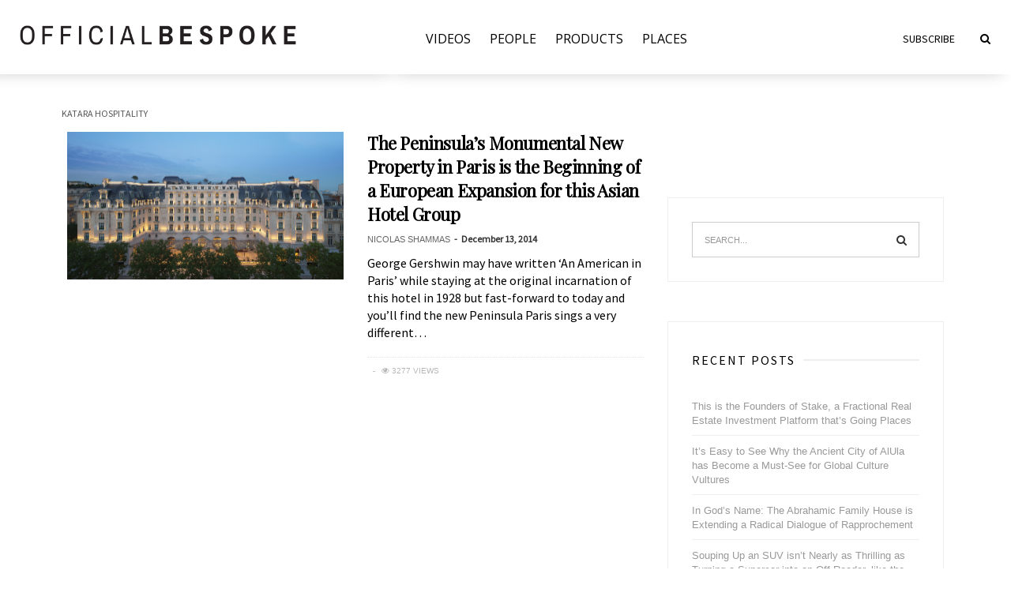

--- FILE ---
content_type: text/html; charset=UTF-8
request_url: https://officialbespoke.co/tag/katara-hospitality/
body_size: 16124
content:
<!doctype html>
<html lang="en-US">
<head>
	<meta charset="UTF-8">
	<meta name="viewport" content="width=device-width, initial-scale=1, maximum-scale=1">
	<link rel="profile" href="http://gmpg.org/xfn/11">
	<link rel="pingback" href="https://officialbespoke.co/xmlrpc.php">
		<title>Katara Hospitality &#8211; Official Bespoke</title>
<meta name='robots' content='max-image-preview:large' />
<link rel='dns-prefetch' href='//s.w.org' />
<link rel="alternate" type="application/rss+xml" title="Official Bespoke &raquo; Feed" href="https://officialbespoke.co/feed/" />
<link rel="alternate" type="application/rss+xml" title="Official Bespoke &raquo; Comments Feed" href="https://officialbespoke.co/comments/feed/" />
<link rel="alternate" type="application/rss+xml" title="Official Bespoke &raquo; Katara Hospitality Tag Feed" href="https://officialbespoke.co/tag/katara-hospitality/feed/" />
		<script type="text/javascript">
			window._wpemojiSettings = {"baseUrl":"https:\/\/s.w.org\/images\/core\/emoji\/13.1.0\/72x72\/","ext":".png","svgUrl":"https:\/\/s.w.org\/images\/core\/emoji\/13.1.0\/svg\/","svgExt":".svg","source":{"concatemoji":"https:\/\/officialbespoke.co\/wp-includes\/js\/wp-emoji-release.min.js?ver=5.8.12"}};
			!function(e,a,t){var n,r,o,i=a.createElement("canvas"),p=i.getContext&&i.getContext("2d");function s(e,t){var a=String.fromCharCode;p.clearRect(0,0,i.width,i.height),p.fillText(a.apply(this,e),0,0);e=i.toDataURL();return p.clearRect(0,0,i.width,i.height),p.fillText(a.apply(this,t),0,0),e===i.toDataURL()}function c(e){var t=a.createElement("script");t.src=e,t.defer=t.type="text/javascript",a.getElementsByTagName("head")[0].appendChild(t)}for(o=Array("flag","emoji"),t.supports={everything:!0,everythingExceptFlag:!0},r=0;r<o.length;r++)t.supports[o[r]]=function(e){if(!p||!p.fillText)return!1;switch(p.textBaseline="top",p.font="600 32px Arial",e){case"flag":return s([127987,65039,8205,9895,65039],[127987,65039,8203,9895,65039])?!1:!s([55356,56826,55356,56819],[55356,56826,8203,55356,56819])&&!s([55356,57332,56128,56423,56128,56418,56128,56421,56128,56430,56128,56423,56128,56447],[55356,57332,8203,56128,56423,8203,56128,56418,8203,56128,56421,8203,56128,56430,8203,56128,56423,8203,56128,56447]);case"emoji":return!s([10084,65039,8205,55357,56613],[10084,65039,8203,55357,56613])}return!1}(o[r]),t.supports.everything=t.supports.everything&&t.supports[o[r]],"flag"!==o[r]&&(t.supports.everythingExceptFlag=t.supports.everythingExceptFlag&&t.supports[o[r]]);t.supports.everythingExceptFlag=t.supports.everythingExceptFlag&&!t.supports.flag,t.DOMReady=!1,t.readyCallback=function(){t.DOMReady=!0},t.supports.everything||(n=function(){t.readyCallback()},a.addEventListener?(a.addEventListener("DOMContentLoaded",n,!1),e.addEventListener("load",n,!1)):(e.attachEvent("onload",n),a.attachEvent("onreadystatechange",function(){"complete"===a.readyState&&t.readyCallback()})),(n=t.source||{}).concatemoji?c(n.concatemoji):n.wpemoji&&n.twemoji&&(c(n.twemoji),c(n.wpemoji)))}(window,document,window._wpemojiSettings);
		</script>
		<style type="text/css">
img.wp-smiley,
img.emoji {
	display: inline !important;
	border: none !important;
	box-shadow: none !important;
	height: 1em !important;
	width: 1em !important;
	margin: 0 .07em !important;
	vertical-align: -0.1em !important;
	background: none !important;
	padding: 0 !important;
}
</style>
	<link rel='stylesheet' id='wp-block-library-css'  href='https://officialbespoke.co/wp-includes/css/dist/block-library/style.min.css?ver=5.8.12' type='text/css' media='all' />
<link rel='stylesheet' id='wc-blocks-vendors-style-css'  href='https://officialbespoke.co/wp-content/plugins/woocommerce/packages/woocommerce-blocks/build/wc-blocks-vendors-style.css?ver=6.3.3' type='text/css' media='all' />
<link rel='stylesheet' id='wc-blocks-style-css'  href='https://officialbespoke.co/wp-content/plugins/woocommerce/packages/woocommerce-blocks/build/wc-blocks-style.css?ver=6.3.3' type='text/css' media='all' />
<link rel='stylesheet' id='dashicons-css'  href='https://officialbespoke.co/wp-includes/css/dashicons.min.css?ver=5.8.12' type='text/css' media='all' />
<link rel='stylesheet' id='catch-instagram-feed-gallery-widget-css'  href='https://officialbespoke.co/wp-content/plugins/catch-instagram-feed-gallery-widget/public/css/catch-instagram-feed-gallery-widget-public.css?ver=2.3' type='text/css' media='all' />
<link rel='stylesheet' id='main-style-css'  href='https://officialbespoke.co/wp-content/plugins/category-post-list-widget/css/main.css?ver=5.8.12' type='text/css' media='all' />
<link rel='stylesheet' id='slick-style-css'  href='https://officialbespoke.co/wp-content/plugins/category-post-list-widget/css/slick.css?ver=5.8.12' type='text/css' media='all' />
<link rel='stylesheet' id='slick-theme-css'  href='https://officialbespoke.co/wp-content/plugins/category-post-list-widget/css/slick-theme.css?ver=5.8.12' type='text/css' media='all' />
<link rel='stylesheet' id='contact-form-7-css'  href='https://officialbespoke.co/wp-content/plugins/contact-form-7/includes/css/styles.css?ver=5.5.4' type='text/css' media='all' />
<link rel='stylesheet' id='crp-main-front-style-css'  href='https://officialbespoke.co/wp-content/plugins/portfolio-wp/css/crp-main-front.css?ver=5.8.12' type='text/css' media='all' />
<link rel='stylesheet' id='crp-tc-buttons-css'  href='https://officialbespoke.co/wp-content/plugins/portfolio-wp/css/crp-tc-buttons.css?ver=5.8.12' type='text/css' media='all' />
<link rel='stylesheet' id='crp-tiled-layer-css'  href='https://officialbespoke.co/wp-content/plugins/portfolio-wp/css/crp-tiled-layer.css?ver=5.8.12' type='text/css' media='all' />
<link rel='stylesheet' id='crp-font-awesome-css'  href='https://officialbespoke.co/wp-content/plugins/portfolio-wp/css/fontawesome/font-awesome.css?ver=5.8.12' type='text/css' media='all' />
<link rel='stylesheet' id='crp-lg-viewer-css'  href='https://officialbespoke.co/wp-content/plugins/portfolio-wp/css/lightgallery/lightgallery.css?ver=5.8.12' type='text/css' media='all' />
<link rel='stylesheet' id='crp-captions-css'  href='https://officialbespoke.co/wp-content/plugins/portfolio-wp/css/crp-captions.css?ver=5.8.12' type='text/css' media='all' />
<link rel='stylesheet' id='crp-owl-css'  href='https://officialbespoke.co/wp-content/plugins/portfolio-wp/css/owl-carousel/assets/owl.carousel.css?ver=5.8.12' type='text/css' media='all' />
<link rel='stylesheet' id='crp-layout-css'  href='https://officialbespoke.co/wp-content/plugins/portfolio-wp/css/owl-carousel/layout.css?ver=5.8.12' type='text/css' media='all' />
<link rel='stylesheet' id='stripe-handler-ng-style-css'  href='https://officialbespoke.co/wp-content/plugins/stripe-payments/public/assets/css/public.css?ver=2.0.67' type='text/css' media='all' />
<link rel='stylesheet' id='UGML-global-css-css'  href='https://officialbespoke.co/wp-content/plugins/ultimate-gallery-master/css/global.css?ver=5.8.12' type='text/css' media='all' />
<link rel='stylesheet' id='woo-custom-related-products-css'  href='https://officialbespoke.co/wp-content/plugins/woo-custom-related-products/public/css/woo-custom-related-products-public.css' type='text/css' media='all' />
<link rel='stylesheet' id='woocommerce-layout-css'  href='https://officialbespoke.co/wp-content/plugins/woocommerce/assets/css/woocommerce-layout.css?ver=6.0.1' type='text/css' media='all' />
<link rel='stylesheet' id='woocommerce-smallscreen-css'  href='https://officialbespoke.co/wp-content/plugins/woocommerce/assets/css/woocommerce-smallscreen.css?ver=6.0.1' type='text/css' media='only screen and (max-width: 768px)' />
<link rel='stylesheet' id='woocommerce-general-css'  href='https://officialbespoke.co/wp-content/plugins/woocommerce/assets/css/woocommerce.css?ver=6.0.1' type='text/css' media='all' />
<style id='woocommerce-inline-inline-css' type='text/css'>
.woocommerce form .form-row .required { visibility: visible; }
</style>
<link rel='stylesheet' id='yop-public-css'  href='https://officialbespoke.co/wp-content/plugins/yop-poll/public/assets/css/yop-poll-public-6.3.2.css?ver=5.8.12' type='text/css' media='all' />
<link rel='stylesheet' id='fontawesome-css'  href='https://officialbespoke.co/wp-content/themes/hague/assets/css/font-awesome.min.css?ver=5.8.12' type='text/css' media='all' />
<link rel='stylesheet' id='bootstrap-css'  href='https://officialbespoke.co/wp-content/themes/hague/assets/css/bootstrap.min.css?ver=5.8.12' type='text/css' media='all' />
<link rel='stylesheet' id='scrollbar-css'  href='https://officialbespoke.co/wp-content/themes/hague/assets/css/jquery.scrollbar.css?ver=5.8.12' type='text/css' media='all' />
<link rel='stylesheet' id='slick-css'  href='https://officialbespoke.co/wp-content/themes/hague/assets/css/slick.css?ver=5.8.12' type='text/css' media='all' />
<link rel='stylesheet' id='magnific-css'  href='https://officialbespoke.co/wp-content/themes/hague/assets/css/magnific-popup.css?ver=5.8.12' type='text/css' media='all' />
<link rel='stylesheet' id='style-css'  href='https://officialbespoke.co/wp-content/themes/hague/style.css?ver=5.8.12' type='text/css' media='all' />
<link rel='stylesheet' id='settigns-css'  href='https://officialbespoke.co/wp-content/themes/hague/assets/css/settings.css?ver=5.8.12' type='text/css' media='all' />
<link rel='stylesheet' id='mobile-css'  href='https://officialbespoke.co/wp-content/themes/hague/assets/css/mobile-app.css?ver=5.8.12' type='text/css' media='all' />
<link rel='stylesheet' id='zoom-instagram-widget-css'  href='https://officialbespoke.co/wp-content/plugins/instagram-widget-by-wpzoom/css/instagram-widget.css?ver=1.9.4' type='text/css' media='all' />
<link rel='stylesheet' id='magnific-popup-css'  href='https://officialbespoke.co/wp-content/plugins/instagram-widget-by-wpzoom/assets/frontend/magnific-popup/magnific-popup.css?ver=1.9.4' type='text/css' media='all' />
<link rel='stylesheet' id='swiper-css-css'  href='https://officialbespoke.co/wp-content/plugins/instagram-widget-by-wpzoom/assets/frontend/swiper/swiper.css?ver=1.9.4' type='text/css' media='all' />
<!--n2css--><script type='text/javascript' src='https://officialbespoke.co/wp-includes/js/jquery/jquery.min.js?ver=3.6.0' id='jquery-core-js'></script>
<script type='text/javascript' src='https://officialbespoke.co/wp-includes/js/jquery/jquery-migrate.min.js?ver=3.3.2' id='jquery-migrate-js'></script>
<script type='text/javascript' src='https://officialbespoke.co/wp-content/plugins/catch-instagram-feed-gallery-widget/public/js/catch-instagram-feed-gallery-widget-public.js?ver=2.3' id='catch-instagram-feed-gallery-widget-js'></script>
<script type='text/javascript' src='https://officialbespoke.co/wp-content/plugins/category-post-list-widget/js/slick.min.js?ver=5.8.12' id='slick_js-js'></script>
<script type='text/javascript' src='https://officialbespoke.co/wp-content/plugins/portfolio-wp/js/crp-main-front.js?ver=5.8.12' id='crp-main-front-js-js'></script>
<script type='text/javascript' src='https://officialbespoke.co/wp-content/plugins/portfolio-wp/js/crp-helper.js?ver=5.8.12' id='crp-helper-js-js'></script>
<script type='text/javascript' src='https://officialbespoke.co/wp-content/plugins/portfolio-wp/js/jquery/jquery.modernizr.js?ver=5.8.12' id='crp-modernizr-js'></script>
<script type='text/javascript' src='https://officialbespoke.co/wp-content/plugins/portfolio-wp/js/crp-tiled-layer.js?ver=5.8.12' id='crp-tiled-layer-js'></script>
<script type='text/javascript' src='https://officialbespoke.co/wp-content/plugins/portfolio-wp/js/crp-fs-viewer.js?ver=5.8.12' id='crp-fs-viewer-js'></script>
<script type='text/javascript' src='https://officialbespoke.co/wp-content/plugins/portfolio-wp/js/jquery/jquery.lightgallery.js?ver=5.8.12' id='crp-lg-viewer-js'></script>
<script type='text/javascript' src='https://officialbespoke.co/wp-content/plugins/portfolio-wp/js/owl-carousel/owl.carousel.js?ver=5.8.12' id='crp-owl-js'></script>
<script type='text/javascript' src='https://officialbespoke.co/wp-content/plugins/woo-custom-related-products/public/js/woo-custom-related-products-public.js' id='woo-custom-related-products-js'></script>
<script type='text/javascript' src='https://officialbespoke.co/wp-content/plugins/woocommerce/assets/js/jquery-blockui/jquery.blockUI.min.js?ver=2.7.0-wc.6.0.1' id='jquery-blockui-js'></script>
<script type='text/javascript' id='wc-add-to-cart-js-extra'>
/* <![CDATA[ */
var wc_add_to_cart_params = {"ajax_url":"\/wp-admin\/admin-ajax.php","wc_ajax_url":"\/?wc-ajax=%%endpoint%%","i18n_view_cart":"View cart","cart_url":"https:\/\/officialbespoke.co\/cart\/","is_cart":"","cart_redirect_after_add":"no"};
/* ]]> */
</script>
<script type='text/javascript' src='https://officialbespoke.co/wp-content/plugins/woocommerce/assets/js/frontend/add-to-cart.min.js?ver=6.0.1' id='wc-add-to-cart-js'></script>
<script type='text/javascript' id='yop-public-js-extra'>
/* <![CDATA[ */
var objectL10n = {"yopPollParams":{"urlParams":{"ajax":"https:\/\/officialbespoke.co\/wp-admin\/admin-ajax.php","wpLogin":"https:\/\/officialbespoke.co\/wp-login.php?redirect_to=https%3A%2F%2Fofficialbespoke.co%2Fwp-admin%2Fadmin-ajax.php%3Faction%3Dyop_poll_record_wordpress_vote"},"apiParams":{"reCaptcha":{"siteKey":""},"reCaptchaV2Invisible":{"siteKey":""},"reCaptchaV3":{"siteKey":""}},"captchaParams":{"imgPath":"https:\/\/officialbespoke.co\/wp-content\/plugins\/yop-poll\/public\/assets\/img\/","url":"https:\/\/officialbespoke.co\/wp-content\/plugins\/yop-poll\/app.php","accessibilityAlt":"","accessibilityTitle":"","accessibilityDescription":"","explanation":"","refreshAlt":"","refreshTitle":""},"voteParams":{"invalidPoll":"","noAnswersSelected":"","minAnswersRequired":"","maxAnswersRequired":"","noAnswerForOther":"","noValueForCustomField":"","consentNotChecked":"","noCaptchaSelected":"","thankYou":""},"resultsParams":{"singleVote":"","multipleVotes":"","singleAnswer":"","multipleAnswers":""}}};
/* ]]> */
</script>
<script type='text/javascript' src='https://officialbespoke.co/wp-content/plugins/yop-poll/public/assets/js/yop-poll-public-6.3.2.min.js?ver=5.8.12' id='yop-public-js'></script>
<script type='text/javascript' src='https://officialbespoke.co/wp-content/plugins/js_composer/assets/js/vendors/woocommerce-add-to-cart.js?ver=5.4.6' id='vc_woocommerce-add-to-cart-js-js'></script>
<link rel="https://api.w.org/" href="https://officialbespoke.co/wp-json/" /><link rel="alternate" type="application/json" href="https://officialbespoke.co/wp-json/wp/v2/tags/2250" /><link rel="EditURI" type="application/rsd+xml" title="RSD" href="https://officialbespoke.co/xmlrpc.php?rsd" />
<link rel="wlwmanifest" type="application/wlwmanifest+xml" href="https://officialbespoke.co/wp-includes/wlwmanifest.xml" /> 
<meta name="generator" content="WordPress 5.8.12" />
<meta name="generator" content="WooCommerce 6.0.1" />
<style id='hague-selection' type='text/css'>
header .main-content .brand-logo a img, 
.sericon .search-form-content .search-content-logo .brand-logo a img {
	height: 45px;
}
header .main-content, 
.sericon .search-form-content .search-content-logo .brand-logo, 
.sidebar-logo .brand-logo {
	padding: 50px 0;
}
	@media (max-width: 480px) 
	{
							.mobile-header .brand-logo {
				padding: 22px 0;
				}
							.mobile-header .brand-logo a img  {
				max-width: 100px;
				}
							max-height: 35px;
				}
.post-title a, .post-title h1{
	color: #000000;
}
.post-title a:hover {
	color: #666666;
}
.post-content p {
	color: #666666;
}
.post-content p em {
	color: #ff001e;
}
.nav-links a, .nav-links span.page-numbers.current, .pagination-load-more a, .pagination .next-page a, .pagination .prev-page a{
	color: #000000;
	border:1px solid #000000;
}
.nav-links span.page-numbers.current, .pagination-load-more a:hover, .pagination .next-page a:hover, .prev-page a:hover{
	background-color: #000000 !important;
}
.back-to-top a, .back-to-top a:hover{
	color: #000000;
	border:1px solid #000000;
}
.post-date, .post-date a, .post-date{
	color: #B7B7B7;
}
.post-author a{
	color: #666666;
}
.page-post .post-meta .post-views, .blog-posts .post .post-bottom .post-views{
	color: #B7B7B7;
}
.page-post .post-meta .post-comment a, .blog-posts .post .post-bottom .post-comment a{
	color: #666666;
}
.cat-color-1204{ background-color: !important; color :  !important; } .cat-color-401{ background-color:#fff !important; color : #fff !important; } .cat-color-1002{ background-color: !important; color :  !important; } .cat-color-1453{ background-color: !important; color :  !important; } .cat-color-1667{ background-color: !important; color :  !important; } .cat-color-415{ background-color:#fff !important; color : #fff !important; } .cat-color-1725{ background-color: !important; color :  !important; } .cat-color-860{ background-color: !important; color :  !important; } .cat-color-418{ background-color:#fff !important; color : #fff !important; } .cat-color-420{ background-color: !important; color :  !important; } .cat-color-407{ background-color:#fff !important; color : #fff !important; } .cat-color-1000{ background-color: !important; color :  !important; } .cat-color-403{ background-color:#fff !important; color : #fff !important; } .cat-color-417{ background-color:#fff !important; color : #fff !important; } .cat-color-810{ background-color: !important; color :  !important; } .cat-color-1021{ background-color: !important; color :  !important; } .cat-color-404{ background-color:#fff !important; color : #fff !important; } .cat-color-2338{ background-color: !important; color :  !important; } .cat-color-408{ background-color:#fff !important; color : #fff !important; } .cat-color-788{ background-color:#fff !important; color : #fff !important; } .cat-color-416{ background-color:#fff !important; color : #fff !important; } .cat-color-2001{ background-color: !important; color :  !important; } .cat-color-409{ background-color:#fff !important; color : #fff !important; } .cat-color-1004{ background-color: !important; color :  !important; } .cat-color-266{ background-color:#fff !important; color : #fff !important; } .cat-color-1503{ background-color: !important; color :  !important; } .cat-color-743{ background-color:#fff !important; color : #fff !important; } .cat-color-355{ background-color: !important; color :  !important; } .cat-color-410{ background-color:#fff !important; color : #fff !important; } .cat-color-413{ background-color:#fff !important; color : #fff !important; } .cat-color-3143{ background-color: !important; color :  !important; } .cat-color-1073{ background-color: !important; color :  !important; } .cat-color-1020{ background-color: !important; color :  !important; } .cat-color-2309{ background-color: !important; color :  !important; } .cat-color-883{ background-color: !important; color :  !important; } .cat-color-231{ background-color: !important; color :  !important; } .cat-color-422{ background-color:#fff !important; color : #fff !important; } .cat-color-1642{ background-color: !important; color :  !important; } .cat-color-1728{ background-color: !important; color :  !important; } .cat-color-742{ background-color:#fff !important; color : #fff !important; } .cat-color-999{ background-color: !important; color :  !important; } .cat-color-995{ background-color: !important; color :  !important; } .cat-color-414{ background-color:#fff !important; color : #fff !important; } .cat-color-1008{ background-color: !important; color :  !important; } .cat-color-997{ background-color: !important; color :  !important; } .cat-color-811{ background-color: !important; color :  !important; } .cat-color-882{ background-color: !important; color :  !important; } .cat-color-3146{ background-color: !important; color :  !important; } .cat-color-3080{ background-color: !important; color :  !important; } .cat-color-1173{ background-color: !important; color :  !important; } .cat-color-1506{ background-color: !important; color :  !important; } .cat-color-1500{ background-color: !important; color :  !important; } .cat-color-268{ background-color:#fff !important; color : #fff !important; } .cat-color-1003{ background-color: !important; color :  !important; } .cat-color-233{ background-color:#fff !important; color : #fff !important; } .cat-color-2472{ background-color: !important; color :  !important; } .cat-color-421{ background-color: !important; color :  !important; } .cat-color-419{ background-color:#fff !important; color : #fff !important; } .cat-color-1791{ background-color: !important; color :  !important; } .cat-color-240{ background-color:#fff !important; color : #fff !important; } .cat-color-1050{ background-color: !important; color :  !important; } .cat-color-423{ background-color:#fff !important; color : #fff !important; } .cat-color-1127{ background-color: !important; color :  !important; } .cat-color-1621{ background-color: !important; color :  !important; } .cat-color-996{ background-color: !important; color :  !important; } .cat-color-998{ background-color: !important; color :  !important; } .cat-color-405{ background-color:#fff !important; color : #fff !important; } .cat-color-1681{ background-color: !important; color :  !important; } .cat-color-1912{ background-color: !important; color :  !important; } .cat-color-1787{ background-color: !important; color :  !important; } .cat-color-411{ background-color:#fff !important; color : #fff !important; } .cat-color-1685{ background-color: !important; color :  !important; } .cat-color-1807{ background-color: !important; color :  !important; } .cat-color-1{ background-color: !important; color :  !important; } .cat-color-1980{ background-color: !important; color :  !important; } .cat-color-1668{ background-color: !important; color :  !important; } .cat-color-994{ background-color: !important; color :  !important; } .cat-color-424{ background-color:#fff !important; color : #fff !important; } .cat-color-267{ background-color:#ff2828 !important; color : #fff !important; } .cat-color-1520{ background-color: !important; color :  !important; } .cat-color-412{ background-color:#fff !important; color : #fff !important; } </style>
	<noscript><style>.woocommerce-product-gallery{ opacity: 1 !important; }</style></noscript>
	<style type="text/css">.recentcomments a{display:inline !important;padding:0 !important;margin:0 !important;}</style><meta name="generator" content="Powered by WPBakery Page Builder - drag and drop page builder for WordPress."/>
<!--[if lte IE 9]><link rel="stylesheet" type="text/css" href="https://officialbespoke.co/wp-content/plugins/js_composer/assets/css/vc_lte_ie9.min.css" media="screen"><![endif]--><link rel="icon" href="https://officialbespoke.co/wp-content/uploads/2018/05/cropped-bespokelogo-32x32.png" sizes="32x32" />
<link rel="icon" href="https://officialbespoke.co/wp-content/uploads/2018/05/cropped-bespokelogo-192x192.png" sizes="192x192" />
<link rel="apple-touch-icon" href="https://officialbespoke.co/wp-content/uploads/2018/05/cropped-bespokelogo-180x180.png" />
<meta name="msapplication-TileImage" content="https://officialbespoke.co/wp-content/uploads/2018/05/cropped-bespokelogo-270x270.png" />
		<style type="text/css" id="wp-custom-css">
			header .main-content {
	background: #000;
}

.home_page_products .post-content {
    display: none;
}

.home_page_products .category-content.style-3 .post {
	margin-bottom: 0;
}

.main-content.margin-top {margin-top: 0;}		</style>
		<noscript><style type="text/css"> .wpb_animate_when_almost_visible { opacity: 1; }</style></noscript>			
	<!-- Global site tag (gtag.js) - Google Analytics -->
	<script async src="https://www.googletagmanager.com/gtag/js?id=UA-111738506-7"></script>
	<script>
	  window.dataLayer = window.dataLayer || [];
	  function gtag(){dataLayer.push(arguments);}
	  gtag('js', new Date());

	  gtag('config', 'UA-111738506-7');
	</script>
	
	<script id="mcjs">!function(c,h,i,m,p){m=c.createElement(h),p=c.getElementsByTagName(h)[0],m.async=1,m.src=i,p.parentNode.insertBefore(m,p)}(document,"script","https://chimpstatic.com/mcjs-connected/js/users/531354c709ee044616304da4c/c0b026f3baf48b111c6cd29b6.js");</script>
	
	<!-- <script type="text/javascript" src="//downloads.mailchimp.com/js/signup-forms/popup/unique-methods/embed.js" data-dojo-config="usePlainJson: true, isDebug: true"></script><script type="text/javascript">window.dojoRequire(["mojo/signup-forms/Loader"], function(L) { L.start({"baseUrl":"mc.us13.list-manage.com","uuid":"531354c709ee044616304da4c","lid":"a99b29a5e7","uniqueMethods":true}) })</script> -->
	
	
</head>

	<body class="archive tag tag-katara-hospitality tag-2250 theme-default fixed-mobile-header theme-hague woocommerce-no-js hague-class  hague-shop-column-4 wpb-js-composer js-comp-ver-5.4.6 vc_responsive elementor-default elementor-kit-12575">

	<div class="theme-width">
	<!-- /*============================================================================
  >> SIDEBAR NAVIGATION
  ============================================================================
*/ -->

<div class="sidebar-navigation">
	<div class="sidebar-scroll scrollbar-macosx">

		<div class="close-sidebar-button">
			<a href="#" class="close-btn"><span>Close Sidebar</span><i class="fa fa-close"></i></a>
		</div><!-- close-sidebar-button -->
		<div class="sidebar-logo">
			<div class="brand-logo">
								<a href="https://officialbespoke.co/">
					<img src="https://officialbespoke.co/wp-content/themes/hague/assets/images/hague-logo.png" alt="Official Bespoke"/>
				</a>
			</div>
		</div>

		<nav class="navbar">
			<ul id="menu-mobile-menu" class="mobile-menu"><li id="menu-item-11581" class="menu-item menu-item-type-taxonomy menu-item-object-category menu-item-has-children menu-item-11581"><a href="https://officialbespoke.co/category/videos/">Videos</a>
<ul class="sub-menu">
	<li id="menu-item-5417" class="menu-item menu-item-type-post_type menu-item-object-page menu-item-5417"><a href="https://officialbespoke.co/new-videos/videos-original/">Original</a></li>
	<li id="menu-item-11580" class="menu-item menu-item-type-taxonomy menu-item-object-category menu-item-11580"><a href="https://officialbespoke.co/category/videos/curated/">Curated</a></li>
</ul>
</li>
<li id="menu-item-5203" class="menu-item menu-item-type-post_type menu-item-object-page menu-item-has-children menu-item-5203"><a href="https://officialbespoke.co/people/">People</a>
<ul class="sub-menu">
	<li id="menu-item-11830" class="menu-item menu-item-type-taxonomy menu-item-object-category menu-item-11830"><a href="https://officialbespoke.co/category/people/business/">Business</a></li>
	<li id="menu-item-11831" class="menu-item menu-item-type-taxonomy menu-item-object-category menu-item-11831"><a href="https://officialbespoke.co/category/people/culture/">Culture</a></li>
	<li id="menu-item-11828" class="menu-item menu-item-type-taxonomy menu-item-object-category menu-item-11828"><a href="https://officialbespoke.co/category/people/design/">Design</a></li>
	<li id="menu-item-11827" class="menu-item menu-item-type-taxonomy menu-item-object-category menu-item-11827"><a href="https://officialbespoke.co/category/people/fashion/">Fashion</a></li>
	<li id="menu-item-11829" class="menu-item menu-item-type-taxonomy menu-item-object-category menu-item-11829"><a href="https://officialbespoke.co/category/people/insights/">Insights</a></li>
</ul>
</li>
<li id="menu-item-5185" class="menu-item menu-item-type-post_type menu-item-object-page menu-item-has-children menu-item-5185"><a title="Products" href="https://officialbespoke.co/products/">Products</a>
<ul class="sub-menu">
	<li id="menu-item-5195" class="menu-item menu-item-type-post_type menu-item-object-page menu-item-5195"><a href="https://officialbespoke.co/products/products-cars/">Cars</a></li>
	<li id="menu-item-5194" class="menu-item menu-item-type-post_type menu-item-object-page menu-item-5194"><a href="https://officialbespoke.co/products/products-boats/">Boats</a></li>
	<li id="menu-item-5200" class="menu-item menu-item-type-post_type menu-item-object-page menu-item-5200"><a href="https://officialbespoke.co/products/products-planes/">Planes</a></li>
	<li id="menu-item-5196" class="menu-item menu-item-type-post_type menu-item-object-page menu-item-5196"><a href="https://officialbespoke.co/products/products-decor/">Decor</a></li>
	<li id="menu-item-5198" class="menu-item menu-item-type-post_type menu-item-object-page menu-item-5198"><a href="https://officialbespoke.co/people/people-fashion/">Fashion</a></li>
	<li id="menu-item-5201" class="menu-item menu-item-type-post_type menu-item-object-page menu-item-5201"><a href="https://officialbespoke.co/products/products-watches/">Watches</a></li>
	<li id="menu-item-5199" class="menu-item menu-item-type-post_type menu-item-object-page menu-item-5199"><a href="https://officialbespoke.co/products/products-jewellery/">Jewellery</a></li>
	<li id="menu-item-5197" class="menu-item menu-item-type-post_type menu-item-object-page menu-item-5197"><a href="https://officialbespoke.co/products/products-essentials/">Essentials</a></li>
</ul>
</li>
<li id="menu-item-5599" class="menu-item menu-item-type-post_type menu-item-object-page menu-item-5599"><a href="https://officialbespoke.co/bespoke-places/">Places</a></li>
<li id="menu-item-7060" class="menu-item menu-item-type-post_type menu-item-object-page menu-item-7060"><a href="https://officialbespoke.co/subscribe-page/">Subscribe</a></li>
</ul>		</nav><!-- navbar -->

		<div class="sidebar-banner-ads">
						</div><!-- sidebar-banner-ads -->

		<div class="sidebar-social">
			<ul>
			     						
												
												
												
												
												
												
												
												
												
												
												
												
												
															</ul>
		</div><!-- sidebar-social -->

		<div class="copyright">
							<p>2018 ALL RIGHT RESERVED - <span>HAGUE</span> Wordpress Theme</p>
					</div><!-- copyright -->

	</div><!-- sidebar-scroll -->
</div><!-- sidebar-navigation -->

<div class="sidebar-overlay close-btn"></div><!-- /*============================================================================
  >> HEADER
  ============================================================================
*/ -->
<div class="preloader">
	<div class="loader"><div class="loader-inner"></div></div>
</div>

<header>
	<div class="sticky-header visible-lg visible-md">

		<div class="sticky-header-content">
		<div class="navicon">
			<a href="#"><i class="fa fa-navicon"></i></a>
		</div><!-- navicon -->
		
		<div class="container"></div>

				<div class="woocommerce-cart">
			<a class="cart-contents" href="https://officialbespoke.co/cart/" title="View your shopping cart">
				<div class="total-product">
				0				</div>
			</a>
		</div><!-- woocommerce-cart -->
				<span class="subscribe"><a href="https://officialbespoke.co/subscribe-page">subscribe</a></span>
		<div class="sericon">
		
			<a><i class="fa fa-search"></i></a>
		</div><!-- sericon -->
		</div><!-- sticky-header-content -->

					<div class="brand-logo">
												<a href="https://officialbespoke.co/">
							<img src="https://officialbespoke.co/wp-content/themes/hague/assets/images/New-Logo-2018.png" alt="Official Bespoke"/>
						</a>
					</div>
		
	</div><!-- sticky-header -->

	<div class="mobile-header visible-sm visible-xs">
		<div class="navicon">
			<a href="#"><i class="fa fa-navicon"></i></a>
		</div><!-- navicon -->

		<div class="brand-logo">
						<a href="https://officialbespoke.co/">
				<img src="https://officialbespoke.co/wp-content/themes/hague/assets/images/New-Logo-2018.png" alt="Official Bespoke"/>
			</a>
		</div>

		<div class="sericon">
			<a href="#" ><i class="fa fa-search"></i></a>
			<div class="search-form-content">
				<a href="#" class="close-search"><i class="fa fa-close"></i></a>
				<div class="search-content-logo"></div>
				<h6>Search for content, post, videos</h6>
				<form method="get" class="search-form" role="search" action="https://officialbespoke.co/">
	<input type="search" class="form-control" name="s" value="" placeholder="SEARCH...">
	<button type="submit" class="btn btn-default"><i class="fa fa-search"></i></button>
</form>			</div><!-- search-form-content -->
		</div><!-- sericon -->
	</div><!-- mobile-header -->

	<div class="header-style-1 visible-lg visible-md">
		
		<div class="main-content">
			<div class="brand-logo">
								<a href="https://officialbespoke.co/">
					<img src="https://officialbespoke.co/wp-content/themes/hague/assets/images/New-Logo-2018.png" alt="Official Bespoke"/>
				</a>
			</div>
		</div><!-- main-content -->

		
		<div class="nav-content">

			<div class="navicon">
				<a href="#"><i class="fa fa-navicon"></i></a>
			</div><!-- navicon -->
			<div class="container">
				<nav class="navbar main-menu">
					
											
						<ul id="menu-topbar" class="menu"><li id="menu-item-11538" class="menu-item menu-item-type-taxonomy menu-item-object-category menu-item-has-children menu-item-11538"><a href="https://officialbespoke.co/category/videos/">Videos</a><div class="mega-menu-content">
<ul class="sub-menu">
	<li id="menu-item-11578" class="menu-item menu-item-type-post_type menu-item-object-page menu-item-11578"><a href="https://officialbespoke.co/new-videos/videos-original/">Original</a></li>
	<li id="menu-item-11440" class="menu-item menu-item-type-taxonomy menu-item-object-category menu-item-11440"><a href="https://officialbespoke.co/category/videos/curated/">Curated</a></li>
</ul>
</div></li>
<li id="menu-item-1222" class="menu-item menu-item-type-post_type menu-item-object-page menu-item-has-children menu-item-1222"><a href="https://officialbespoke.co/people/">People</a><div class="child-menu">
<ul class="sub-menu">
	<li id="menu-item-11822" class="menu-item menu-item-type-taxonomy menu-item-object-category menu-item-11822"><a href="https://officialbespoke.co/category/people/business/">Business</a></li>
	<li id="menu-item-11823" class="menu-item menu-item-type-taxonomy menu-item-object-category menu-item-11823"><a href="https://officialbespoke.co/category/people/culture/">Culture</a></li>
	<li id="menu-item-11824" class="menu-item menu-item-type-taxonomy menu-item-object-category menu-item-11824"><a href="https://officialbespoke.co/category/people/design/">Design</a></li>
	<li id="menu-item-11825" class="menu-item menu-item-type-taxonomy menu-item-object-category menu-item-11825"><a href="https://officialbespoke.co/category/people/fashion/">Fashion</a></li>
	<li id="menu-item-11826" class="menu-item menu-item-type-taxonomy menu-item-object-category menu-item-11826"><a href="https://officialbespoke.co/category/people/insights/">Insights</a></li>
</ul>
</div></li>
<li id="menu-item-4147" class="menu-item menu-item-type-post_type menu-item-object-page menu-item-has-children menu-item-4147"><a title="Products" href="https://officialbespoke.co/products/">Products</a><div class="child-menu">
<ul class="sub-menu">
	<li id="menu-item-4180" class="menu-item menu-item-type-post_type menu-item-object-page menu-item-4180"><a href="https://officialbespoke.co/products/products-cars/">Cars</a></li>
	<li id="menu-item-11071" class="menu-item menu-item-type-taxonomy menu-item-object-category menu-item-11071"><a href="https://officialbespoke.co/category/bikes/">Bikes</a></li>
	<li id="menu-item-4182" class="menu-item menu-item-type-post_type menu-item-object-page menu-item-4182"><a href="https://officialbespoke.co/products/products-boats/">Boats</a></li>
	<li id="menu-item-4176" class="menu-item menu-item-type-post_type menu-item-object-page menu-item-4176"><a href="https://officialbespoke.co/products/products-planes/">Planes</a></li>
	<li id="menu-item-4179" class="menu-item menu-item-type-post_type menu-item-object-page menu-item-4179"><a href="https://officialbespoke.co/products/products-decor/">Decor</a></li>
	<li id="menu-item-4178" class="menu-item menu-item-type-post_type menu-item-object-page menu-item-4178"><a href="https://officialbespoke.co/products/products-fashion/">Fashion</a></li>
	<li id="menu-item-4174" class="menu-item menu-item-type-post_type menu-item-object-page menu-item-4174"><a href="https://officialbespoke.co/products/products-watches/">Watches</a></li>
	<li id="menu-item-4177" class="menu-item menu-item-type-post_type menu-item-object-page menu-item-4177"><a href="https://officialbespoke.co/products/products-jewellery/">Jewellery</a></li>
	<li id="menu-item-5159" class="menu-item menu-item-type-post_type menu-item-object-page menu-item-5159"><a href="https://officialbespoke.co/products/products-essentials/">Essentials</a></li>
</ul>
</div></li>
<li id="menu-item-5525" class="menu-item menu-item-type-post_type menu-item-object-page menu-item-5525"><a href="https://officialbespoke.co/bespoke-places/">Places</a></li>
</ul>									</nav><!-- navbar -->
			</div><!-- container -->

						<div class="woocommerce-cart">
				<a class="cart-contents" href="https://officialbespoke.co/cart/" title="View your shopping cart">
					<div class="total-product">
					0					</div>
				</a>
			</div><!-- woocommerce-cart -->
						<span class="subscribe"><a href="https://officialbespoke.co/subscribe-page">subscribe</a></span>
			<div class="sericon">
				<a href="#" ><i class="fa fa-search"></i></a>
				<div class="search-form-content">
					<a class="close-search"><i class="fa fa-close"></i></a>
					<div class="search-content-logo">
						<div class="brand-logo">
														<a href="https://officialbespoke.co/">
								<img src="https://officialbespoke.co/wp-content/themes/hague/assets/images/New-Logo-2018.png" alt="Official Bespoke"/>
							</a>
						</div>
					</div><!-- search-content-logo -->
					<h6>Search for videos, people, products and places</h6>
					<form method="get" class="search-form" role="search" action="https://officialbespoke.co/">
	<input type="search" class="form-control" name="s" value="" placeholder="SEARCH...">
	<button type="submit" class="btn btn-default"><i class="fa fa-search"></i></button>
</form>				</div><!-- search-form-content -->
			</div><!-- sericon -->

		</div><!-- nav-content -->

		
	</div><!-- header-style-1 -->
</header>

<div class="breadcrumbs" id="custombreadcrumb" typeof="BreadcrumbList" vocab="https://schema.org/">
	<div class="container">
	    <!-- Breadcrumb NavXT 7.0.0 -->
<span property="itemListElement" typeof="ListItem"><a property="item" typeof="WebPage" title="Go to the Katara Hospitality tag archives." href="https://officialbespoke.co/tag/katara-hospitality/" class="archive taxonomy post_tag current-item"><span property="name">Katara Hospitality</span></a><meta property="position" content="1"></span>	</div>
</div>

				<div class="main">
		

	<div class="page-main-title dark">
		<div class="container">
				
				<p>Tag</p><h1>Katara Hospitality</h1>		</div><!-- container -->
	</div>

					<div class="container">
		
			<div class="main-content wpb_column col-sm-8 col-xs-12 margin-top">
			<div class="blog-posts">
				<div class="row">

					
													<div class="col-sm-12 col-xs-12 hg-item">
	<article itemscope itemtype="http://schema.org/Article" class="post post-style-3 post-11109 type-post status-publish format-standard has-post-thumbnail hentry category-hotels category-places tag-19-avenue-kleber tag-hongkong-and-shanghai-hotels tag-hsh tag-kadoorie tag-katara-hospitality tag-paris tag-peninsula-hotel tag-peninsula-paris tag-qatar-holding" role="article">
		<div class="row">
			<div class="col-sm-6 col-xs-12">
				<figure class="post-image">
										<a href="https://officialbespoke.co/peninsula-paris-opening/" rel="bookmark" title="The Peninsula&#8217;s Monumental New Property in Paris is the Beginning of a European Expansion for this Asian Hotel Group">
						<img width="1400" height="750" src="https://officialbespoke.co/wp-content/uploads/2020/05/Exterior-night.jpg" class="attachment-hague-post-large-two size-hague-post-large-two wp-post-image" alt="Peninsula Paris" loading="lazy" itemprop="image" srcset="https://officialbespoke.co/wp-content/uploads/2020/05/Exterior-night.jpg 1400w, https://officialbespoke.co/wp-content/uploads/2020/05/Exterior-night-300x161.jpg 300w, https://officialbespoke.co/wp-content/uploads/2020/05/Exterior-night-1024x549.jpg 1024w, https://officialbespoke.co/wp-content/uploads/2020/05/Exterior-night-768x411.jpg 768w" sizes="(max-width: 1400px) 100vw, 1400px" />					</a>
														</figure><!-- post-image -->
			</div>
			<div class="col-sm-6 col-xs-12">
				<div class="post-detail">
					<div class="post-title">
						<h5 class="entry-title" itemprop="name headline"><a href="https://officialbespoke.co/peninsula-paris-opening/" title="The Peninsula&#8217;s Monumental New Property in Paris is the Beginning of a European Expansion for this Asian Hotel Group">The Peninsula&#8217;s Monumental New Property in Paris is the Beginning of a European Expansion for this Asian Hotel Group</a></h5>					</div>
										<div class="post-meta">
						<div class="post-author"><a href="" title="Posts by Nicolas Shammas" rel="author">Nicolas Shammas</a></div>
						<div class="post-date">
							December 13, 2014						</div>
					</div><!-- post-meta -->
										<div class="post-content">
						<p>George Gershwin may have written ‘An American in Paris’ while staying at the original incarnation of this hotel in 1928 but fast-forward to today and you’ll find the new Peninsula Paris sings a very different&hellip;</p>
					</div><!-- post-content -->
					<div class="post-bottom">
						<div class="post-comment"></div>
						<div class="post-views"><i class="fa fa-eye"></i>3277 Views</div>
					</div><!-- post-bottom -->
				</div><!-- post-detail -->
			</div>
		</div><!--row end-->
	</article><!-- post -->
</div>						
					
				  	<div class="col-lg-12 col-md-12 col-sm-12 col-xs-12">
				  						  	</div>
				  	
				</div>
			</div>
			</div>

			<!--Sidebar Start-->
					
		<div class="sidebar wpb_column col-sm-4 col-xs-12 margin-top">
			<div class="sidebar-content">
				<aside id="search-2" class="widget widget_search"><form method="get" class="search-form" role="search" action="https://officialbespoke.co/">
	<input type="search" class="form-control" name="s" value="" placeholder="SEARCH...">
	<button type="submit" class="btn btn-default"><i class="fa fa-search"></i></button>
</form></aside>
		<aside id="recent-posts-2" class="widget widget_recent_entries">
		<div class="widget-title"><h4>Recent Posts</h4></div>
		<ul>
											<li>
					<a href="https://officialbespoke.co/stake-rami-tabbara/">This is the Founders of Stake, a Fractional Real Estate Investment Platform that&#8217;s Going Places</a>
									</li>
											<li>
					<a href="https://officialbespoke.co/design-space-alula/">It’s Easy to See Why the Ancient City of AlUla has Become a Must-See for Global Culture Vultures</a>
									</li>
											<li>
					<a href="https://officialbespoke.co/the-abrahamic-family-house-update/">In God&#8217;s Name: The Abrahamic Family House is Extending a Radical Dialogue of Rapprochement</a>
									</li>
											<li>
					<a href="https://officialbespoke.co/porsche-dakar/">Souping Up an SUV isn’t Nearly as Thrilling as Turning a Supercar into an Off-Roader, like the Porsche Dakar</a>
									</li>
											<li>
					<a href="https://officialbespoke.co/altin-studio/">Altin Studio From Tunisia has Debuted a Furniture Collection that&#8217;s Fresh, Sculptural, and Imaginative</a>
									</li>
					</ul>

		</aside><aside id="recent-comments-2" class="widget widget_recent_comments"><div class="widget-title"><h4>Recent Comments</h4></div><ul id="recentcomments"><li class="recentcomments"><span class="comment-author-link"><a href='https://www.oatfoundry.com/blog/experiential-hotels-and-cruises-guest-engagement/' rel='external nofollow ugc' class='url'>Experiential Hotels and Cruises: The Future of Guest Engagement</a></span> on <a href="https://officialbespoke.co/a-trip-to-east-africas-andbeyond-private-safari-lodges-will-change-your-life/#comment-135">A Trip to East Africa&#8217;s andBeyond Private Safari Lodges Will Change Your Life</a></li><li class="recentcomments"><span class="comment-author-link"><a href='https://blogbaladi.com/who-will-be-lebanons-next-central-bank-governor/' rel='external nofollow ugc' class='url'>Who Will be Lebanon&#8217;s Next Central Bank Governor? | Blog Baladi</a></span> on <a href="https://officialbespoke.co/philippe-jabre/#comment-132">Meet Philippe Jabre, the Franco-Lebanese Star Trader and Founder of One of Europe’s Best Performing Hedge Funds</a></li></ul></aside><aside id="archives-2" class="widget widget_archive"><div class="widget-title"><h4>Archives</h4></div>
			<ul>
					<li><a href='https://officialbespoke.co/2025/03/'>March 2025</a></li>
	<li><a href='https://officialbespoke.co/2025/01/'>January 2025</a></li>
	<li><a href='https://officialbespoke.co/2024/12/'>December 2024</a></li>
	<li><a href='https://officialbespoke.co/2024/11/'>November 2024</a></li>
	<li><a href='https://officialbespoke.co/2024/10/'>October 2024</a></li>
	<li><a href='https://officialbespoke.co/2024/09/'>September 2024</a></li>
	<li><a href='https://officialbespoke.co/2024/08/'>August 2024</a></li>
	<li><a href='https://officialbespoke.co/2024/07/'>July 2024</a></li>
	<li><a href='https://officialbespoke.co/2024/06/'>June 2024</a></li>
	<li><a href='https://officialbespoke.co/2024/05/'>May 2024</a></li>
	<li><a href='https://officialbespoke.co/2024/04/'>April 2024</a></li>
	<li><a href='https://officialbespoke.co/2024/03/'>March 2024</a></li>
	<li><a href='https://officialbespoke.co/2024/02/'>February 2024</a></li>
	<li><a href='https://officialbespoke.co/2024/01/'>January 2024</a></li>
	<li><a href='https://officialbespoke.co/2023/12/'>December 2023</a></li>
	<li><a href='https://officialbespoke.co/2023/11/'>November 2023</a></li>
	<li><a href='https://officialbespoke.co/2023/08/'>August 2023</a></li>
	<li><a href='https://officialbespoke.co/2023/07/'>July 2023</a></li>
	<li><a href='https://officialbespoke.co/2023/06/'>June 2023</a></li>
	<li><a href='https://officialbespoke.co/2023/05/'>May 2023</a></li>
	<li><a href='https://officialbespoke.co/2023/04/'>April 2023</a></li>
	<li><a href='https://officialbespoke.co/2023/03/'>March 2023</a></li>
	<li><a href='https://officialbespoke.co/2023/02/'>February 2023</a></li>
	<li><a href='https://officialbespoke.co/2023/01/'>January 2023</a></li>
	<li><a href='https://officialbespoke.co/2022/12/'>December 2022</a></li>
	<li><a href='https://officialbespoke.co/2022/11/'>November 2022</a></li>
	<li><a href='https://officialbespoke.co/2022/10/'>October 2022</a></li>
	<li><a href='https://officialbespoke.co/2022/08/'>August 2022</a></li>
	<li><a href='https://officialbespoke.co/2022/07/'>July 2022</a></li>
	<li><a href='https://officialbespoke.co/2022/06/'>June 2022</a></li>
	<li><a href='https://officialbespoke.co/2022/05/'>May 2022</a></li>
	<li><a href='https://officialbespoke.co/2022/04/'>April 2022</a></li>
	<li><a href='https://officialbespoke.co/2022/03/'>March 2022</a></li>
	<li><a href='https://officialbespoke.co/2022/02/'>February 2022</a></li>
	<li><a href='https://officialbespoke.co/2022/01/'>January 2022</a></li>
	<li><a href='https://officialbespoke.co/2021/12/'>December 2021</a></li>
	<li><a href='https://officialbespoke.co/2021/11/'>November 2021</a></li>
	<li><a href='https://officialbespoke.co/2021/10/'>October 2021</a></li>
	<li><a href='https://officialbespoke.co/2021/09/'>September 2021</a></li>
	<li><a href='https://officialbespoke.co/2021/08/'>August 2021</a></li>
	<li><a href='https://officialbespoke.co/2021/07/'>July 2021</a></li>
	<li><a href='https://officialbespoke.co/2021/06/'>June 2021</a></li>
	<li><a href='https://officialbespoke.co/2021/05/'>May 2021</a></li>
	<li><a href='https://officialbespoke.co/2021/04/'>April 2021</a></li>
	<li><a href='https://officialbespoke.co/2021/03/'>March 2021</a></li>
	<li><a href='https://officialbespoke.co/2021/02/'>February 2021</a></li>
	<li><a href='https://officialbespoke.co/2021/01/'>January 2021</a></li>
	<li><a href='https://officialbespoke.co/2020/12/'>December 2020</a></li>
	<li><a href='https://officialbespoke.co/2020/10/'>October 2020</a></li>
	<li><a href='https://officialbespoke.co/2020/09/'>September 2020</a></li>
	<li><a href='https://officialbespoke.co/2020/07/'>July 2020</a></li>
	<li><a href='https://officialbespoke.co/2020/06/'>June 2020</a></li>
	<li><a href='https://officialbespoke.co/2020/05/'>May 2020</a></li>
	<li><a href='https://officialbespoke.co/2020/04/'>April 2020</a></li>
	<li><a href='https://officialbespoke.co/2020/03/'>March 2020</a></li>
	<li><a href='https://officialbespoke.co/2020/02/'>February 2020</a></li>
	<li><a href='https://officialbespoke.co/2020/01/'>January 2020</a></li>
	<li><a href='https://officialbespoke.co/2019/12/'>December 2019</a></li>
	<li><a href='https://officialbespoke.co/2019/11/'>November 2019</a></li>
	<li><a href='https://officialbespoke.co/2019/10/'>October 2019</a></li>
	<li><a href='https://officialbespoke.co/2019/09/'>September 2019</a></li>
	<li><a href='https://officialbespoke.co/2019/08/'>August 2019</a></li>
	<li><a href='https://officialbespoke.co/2019/07/'>July 2019</a></li>
	<li><a href='https://officialbespoke.co/2019/06/'>June 2019</a></li>
	<li><a href='https://officialbespoke.co/2019/05/'>May 2019</a></li>
	<li><a href='https://officialbespoke.co/2019/04/'>April 2019</a></li>
	<li><a href='https://officialbespoke.co/2019/03/'>March 2019</a></li>
	<li><a href='https://officialbespoke.co/2019/02/'>February 2019</a></li>
	<li><a href='https://officialbespoke.co/2019/01/'>January 2019</a></li>
	<li><a href='https://officialbespoke.co/2018/12/'>December 2018</a></li>
	<li><a href='https://officialbespoke.co/2018/11/'>November 2018</a></li>
	<li><a href='https://officialbespoke.co/2018/10/'>October 2018</a></li>
	<li><a href='https://officialbespoke.co/2018/09/'>September 2018</a></li>
	<li><a href='https://officialbespoke.co/2018/08/'>August 2018</a></li>
	<li><a href='https://officialbespoke.co/2018/07/'>July 2018</a></li>
	<li><a href='https://officialbespoke.co/2018/06/'>June 2018</a></li>
	<li><a href='https://officialbespoke.co/2018/05/'>May 2018</a></li>
	<li><a href='https://officialbespoke.co/2018/04/'>April 2018</a></li>
	<li><a href='https://officialbespoke.co/2018/03/'>March 2018</a></li>
	<li><a href='https://officialbespoke.co/2018/02/'>February 2018</a></li>
	<li><a href='https://officialbespoke.co/2018/01/'>January 2018</a></li>
	<li><a href='https://officialbespoke.co/2017/12/'>December 2017</a></li>
	<li><a href='https://officialbespoke.co/2017/11/'>November 2017</a></li>
	<li><a href='https://officialbespoke.co/2017/10/'>October 2017</a></li>
	<li><a href='https://officialbespoke.co/2017/09/'>September 2017</a></li>
	<li><a href='https://officialbespoke.co/2017/08/'>August 2017</a></li>
	<li><a href='https://officialbespoke.co/2017/07/'>July 2017</a></li>
	<li><a href='https://officialbespoke.co/2017/06/'>June 2017</a></li>
	<li><a href='https://officialbespoke.co/2017/05/'>May 2017</a></li>
	<li><a href='https://officialbespoke.co/2017/04/'>April 2017</a></li>
	<li><a href='https://officialbespoke.co/2017/02/'>February 2017</a></li>
	<li><a href='https://officialbespoke.co/2016/12/'>December 2016</a></li>
	<li><a href='https://officialbespoke.co/2016/11/'>November 2016</a></li>
	<li><a href='https://officialbespoke.co/2016/10/'>October 2016</a></li>
	<li><a href='https://officialbespoke.co/2016/09/'>September 2016</a></li>
	<li><a href='https://officialbespoke.co/2016/08/'>August 2016</a></li>
	<li><a href='https://officialbespoke.co/2016/07/'>July 2016</a></li>
	<li><a href='https://officialbespoke.co/2016/06/'>June 2016</a></li>
	<li><a href='https://officialbespoke.co/2016/05/'>May 2016</a></li>
	<li><a href='https://officialbespoke.co/2016/04/'>April 2016</a></li>
	<li><a href='https://officialbespoke.co/2016/03/'>March 2016</a></li>
	<li><a href='https://officialbespoke.co/2016/02/'>February 2016</a></li>
	<li><a href='https://officialbespoke.co/2016/01/'>January 2016</a></li>
	<li><a href='https://officialbespoke.co/2015/12/'>December 2015</a></li>
	<li><a href='https://officialbespoke.co/2015/10/'>October 2015</a></li>
	<li><a href='https://officialbespoke.co/2015/08/'>August 2015</a></li>
	<li><a href='https://officialbespoke.co/2015/07/'>July 2015</a></li>
	<li><a href='https://officialbespoke.co/2015/06/'>June 2015</a></li>
	<li><a href='https://officialbespoke.co/2015/04/'>April 2015</a></li>
	<li><a href='https://officialbespoke.co/2015/03/'>March 2015</a></li>
	<li><a href='https://officialbespoke.co/2015/02/'>February 2015</a></li>
	<li><a href='https://officialbespoke.co/2014/12/'>December 2014</a></li>
	<li><a href='https://officialbespoke.co/2014/11/'>November 2014</a></li>
	<li><a href='https://officialbespoke.co/2014/10/'>October 2014</a></li>
	<li><a href='https://officialbespoke.co/2014/08/'>August 2014</a></li>
	<li><a href='https://officialbespoke.co/2014/06/'>June 2014</a></li>
	<li><a href='https://officialbespoke.co/2014/05/'>May 2014</a></li>
	<li><a href='https://officialbespoke.co/2014/04/'>April 2014</a></li>
	<li><a href='https://officialbespoke.co/2014/03/'>March 2014</a></li>
	<li><a href='https://officialbespoke.co/2014/02/'>February 2014</a></li>
	<li><a href='https://officialbespoke.co/2014/01/'>January 2014</a></li>
	<li><a href='https://officialbespoke.co/2013/11/'>November 2013</a></li>
	<li><a href='https://officialbespoke.co/2013/10/'>October 2013</a></li>
	<li><a href='https://officialbespoke.co/2013/08/'>August 2013</a></li>
	<li><a href='https://officialbespoke.co/2013/07/'>July 2013</a></li>
	<li><a href='https://officialbespoke.co/2013/06/'>June 2013</a></li>
	<li><a href='https://officialbespoke.co/2013/05/'>May 2013</a></li>
	<li><a href='https://officialbespoke.co/2013/04/'>April 2013</a></li>
	<li><a href='https://officialbespoke.co/2013/03/'>March 2013</a></li>
	<li><a href='https://officialbespoke.co/2013/02/'>February 2013</a></li>
	<li><a href='https://officialbespoke.co/2012/09/'>September 2012</a></li>
	<li><a href='https://officialbespoke.co/2012/07/'>July 2012</a></li>
	<li><a href='https://officialbespoke.co/2012/04/'>April 2012</a></li>
	<li><a href='https://officialbespoke.co/2012/02/'>February 2012</a></li>
	<li><a href='https://officialbespoke.co/2012/01/'>January 2012</a></li>
	<li><a href='https://officialbespoke.co/2011/12/'>December 2011</a></li>
	<li><a href='https://officialbespoke.co/2011/11/'>November 2011</a></li>
	<li><a href='https://officialbespoke.co/2011/10/'>October 2011</a></li>
	<li><a href='https://officialbespoke.co/2011/09/'>September 2011</a></li>
	<li><a href='https://officialbespoke.co/2011/08/'>August 2011</a></li>
	<li><a href='https://officialbespoke.co/2011/06/'>June 2011</a></li>
	<li><a href='https://officialbespoke.co/2011/05/'>May 2011</a></li>
	<li><a href='https://officialbespoke.co/2011/04/'>April 2011</a></li>
	<li><a href='https://officialbespoke.co/2010/10/'>October 2010</a></li>
	<li><a href='https://officialbespoke.co/2010/09/'>September 2010</a></li>
	<li><a href='https://officialbespoke.co/2010/01/'>January 2010</a></li>
	<li><a href='https://officialbespoke.co/2009/12/'>December 2009</a></li>
	<li><a href='https://officialbespoke.co/2009/10/'>October 2009</a></li>
	<li><a href='https://officialbespoke.co/2009/04/'>April 2009</a></li>
	<li><a href='https://officialbespoke.co/2008/12/'>December 2008</a></li>
	<li><a href='https://officialbespoke.co/2007/06/'>June 2007</a></li>
	<li><a href='https://officialbespoke.co/2007/04/'>April 2007</a></li>
	<li><a href='https://officialbespoke.co/2007/02/'>February 2007</a></li>
	<li><a href='https://officialbespoke.co/2007/01/'>January 2007</a></li>
	<li><a href='https://officialbespoke.co/2002/02/'>February 2002</a></li>
	<li><a href='https://officialbespoke.co/202/09/'>September 202</a></li>
			</ul>

			</aside><aside id="categories-2" class="widget widget_categories"><div class="widget-title"><h4>Categories</h4></div>
			<ul>
					<li class="cat-item cat-item-1204"><a href="https://officialbespoke.co/category/places/locations/abu-dhabi/">Abu Dhabi</a>
</li>
	<li class="cat-item cat-item-401"><a href="https://officialbespoke.co/category/videos/original/access-success/">Access Success</a>
</li>
	<li class="cat-item cat-item-1002"><a href="https://officialbespoke.co/category/places/locations/africa/">Africa</a>
</li>
	<li class="cat-item cat-item-1453"><a href="https://officialbespoke.co/category/places/locations/austria/">Austria</a>
</li>
	<li class="cat-item cat-item-1667"><a href="https://officialbespoke.co/category/places/locations/bahrain/">Bahrain</a>
</li>
	<li class="cat-item cat-item-415"><a href="https://officialbespoke.co/category/products/beauty/">Beauty</a>
</li>
	<li class="cat-item cat-item-1725"><a href="https://officialbespoke.co/category/places/locations/bhutan/">Bhutan</a>
</li>
	<li class="cat-item cat-item-860"><a href="https://officialbespoke.co/category/bikes/">Bikes</a>
</li>
	<li class="cat-item cat-item-418"><a href="https://officialbespoke.co/category/products/boats/">Boats</a>
</li>
	<li class="cat-item cat-item-420"><a href="https://officialbespoke.co/category/products/books/">Books</a>
</li>
	<li class="cat-item cat-item-407"><a href="https://officialbespoke.co/category/people/business/">Business</a>
</li>
	<li class="cat-item cat-item-1000"><a href="https://officialbespoke.co/category/places/locations/canada/">Canada</a>
</li>
	<li class="cat-item cat-item-403"><a href="https://officialbespoke.co/category/videos/original/cariosity/">Cariosity</a>
</li>
	<li class="cat-item cat-item-417"><a href="https://officialbespoke.co/category/products/cars/">Cars</a>
</li>
	<li class="cat-item cat-item-810"><a href="https://officialbespoke.co/category/places/categories/">Categories</a>
</li>
	<li class="cat-item cat-item-1021"><a href="https://officialbespoke.co/category/places/locations/china/">China</a>
</li>
	<li class="cat-item cat-item-404"><a href="https://officialbespoke.co/category/videos/original/click-bayt/">Click Bayt</a>
</li>
	<li class="cat-item cat-item-2338"><a href="https://officialbespoke.co/category/places/locations/colombia/">Colombia</a>
</li>
	<li class="cat-item cat-item-408"><a href="https://officialbespoke.co/category/people/culture/">Culture</a>
</li>
	<li class="cat-item cat-item-788"><a href="https://officialbespoke.co/category/videos/curated/">Curated</a>
</li>
	<li class="cat-item cat-item-416"><a href="https://officialbespoke.co/category/products/decor/">Decor</a>
</li>
	<li class="cat-item cat-item-2001"><a href="https://officialbespoke.co/category/places/locations/denmark/">Denmark</a>
</li>
	<li class="cat-item cat-item-409"><a href="https://officialbespoke.co/category/people/design/">Design</a>
</li>
	<li class="cat-item cat-item-1004"><a href="https://officialbespoke.co/category/places/locations/dubai/">Dubai</a>
</li>
	<li class="cat-item cat-item-266"><a href="https://officialbespoke.co/category/editors-pick/">Editor&#039;s Pick</a>
</li>
	<li class="cat-item cat-item-1503"><a href="https://officialbespoke.co/category/places/locations/egypt/">Egypt</a>
</li>
	<li class="cat-item cat-item-743"><a href="https://officialbespoke.co/category/products/essentials/">Essentials</a>
</li>
	<li class="cat-item cat-item-355"><a href="https://officialbespoke.co/category/events/">Events</a>
</li>
	<li class="cat-item cat-item-410"><a href="https://officialbespoke.co/category/people/fashion/">Fashion</a>
</li>
	<li class="cat-item cat-item-413"><a href="https://officialbespoke.co/category/products/fashion-products/">Fashion</a>
</li>
	<li class="cat-item cat-item-3143"><a href="https://officialbespoke.co/category/places/locations/fiji/">Fiji</a>
</li>
	<li class="cat-item cat-item-1073"><a href="https://officialbespoke.co/category/places/locations/finland/">Finland</a>
</li>
	<li class="cat-item cat-item-1020"><a href="https://officialbespoke.co/category/places/locations/france/">France</a>
</li>
	<li class="cat-item cat-item-2309"><a href="https://officialbespoke.co/category/places/locations/germany/">Germany</a>
</li>
	<li class="cat-item cat-item-883"><a href="https://officialbespoke.co/category/places/locations/greece/">Greece</a>
</li>
	<li class="cat-item cat-item-231"><a href="https://officialbespoke.co/category/home-page-cover/">Home Page Cover</a>
</li>
	<li class="cat-item cat-item-422"><a href="https://officialbespoke.co/category/places/categories/hotels/">Hotels</a>
</li>
	<li class="cat-item cat-item-1642"><a href="https://officialbespoke.co/category/places/iceland/">Iceland</a>
</li>
	<li class="cat-item cat-item-1728"><a href="https://officialbespoke.co/category/places/locations/indonesia/">Indonesia</a>
</li>
	<li class="cat-item cat-item-742"><a href="https://officialbespoke.co/category/people/insights/">Insights</a>
</li>
	<li class="cat-item cat-item-999"><a href="https://officialbespoke.co/category/places/locations/italy/">Italy</a>
</li>
	<li class="cat-item cat-item-995"><a href="https://officialbespoke.co/category/places/locations/japan/">Japan</a>
</li>
	<li class="cat-item cat-item-414"><a href="https://officialbespoke.co/category/products/jewellry/">Jewellery</a>
</li>
	<li class="cat-item cat-item-1008"><a href="https://officialbespoke.co/category/places/locations/jordan/">Jordan</a>
</li>
	<li class="cat-item cat-item-997"><a href="https://officialbespoke.co/category/places/locations/lebanon/">Lebanon</a>
</li>
	<li class="cat-item cat-item-811"><a href="https://officialbespoke.co/category/places/locations/">Locations</a>
</li>
	<li class="cat-item cat-item-882"><a href="https://officialbespoke.co/category/places/locations/maldives/">Maldives</a>
</li>
	<li class="cat-item cat-item-3146"><a href="https://officialbespoke.co/category/places/locations/mexico/">Mexico</a>
</li>
	<li class="cat-item cat-item-3080"><a href="https://officialbespoke.co/category/places/locations/monaco/">Monaco</a>
</li>
	<li class="cat-item cat-item-1173"><a href="https://officialbespoke.co/category/places/locations/morocco-locations/">Morocco</a>
</li>
	<li class="cat-item cat-item-1506"><a href="https://officialbespoke.co/category/places/locations/norway/">Norway</a>
</li>
	<li class="cat-item cat-item-1500"><a href="https://officialbespoke.co/category/places/locations/oman/">Oman</a>
</li>
	<li class="cat-item cat-item-268"><a href="https://officialbespoke.co/category/videos/original/">Original</a>
</li>
	<li class="cat-item cat-item-1003"><a href="https://officialbespoke.co/category/places/locations/palestine/">Palestine</a>
</li>
	<li class="cat-item cat-item-233"><a href="https://officialbespoke.co/category/people/">People</a>
</li>
	<li class="cat-item cat-item-2472"><a href="https://officialbespoke.co/category/places/locations/philippines/">Philippines</a>
</li>
	<li class="cat-item cat-item-421"><a href="https://officialbespoke.co/category/places/">Places</a>
</li>
	<li class="cat-item cat-item-419"><a href="https://officialbespoke.co/category/products/planes/">Planes</a>
</li>
	<li class="cat-item cat-item-1791"><a href="https://officialbespoke.co/category/places/locations/portugal/">Portugal</a>
</li>
	<li class="cat-item cat-item-240"><a href="https://officialbespoke.co/category/products/">Products</a>
</li>
	<li class="cat-item cat-item-1050"><a href="https://officialbespoke.co/category/places/locations/qatar-locations/">Qatar</a>
</li>
	<li class="cat-item cat-item-423"><a href="https://officialbespoke.co/category/places/categories/restaurants/">Restaurants</a>
</li>
	<li class="cat-item cat-item-1127"><a href="https://officialbespoke.co/category/places/locations/russia/">Russia</a>
</li>
	<li class="cat-item cat-item-1621"><a href="https://officialbespoke.co/category/places/locations/saint-barthelemy/">Saint Barthélemy</a>
</li>
	<li class="cat-item cat-item-996"><a href="https://officialbespoke.co/category/places/locations/saudi-arabia/">Saudi Arabia</a>
</li>
	<li class="cat-item cat-item-998"><a href="https://officialbespoke.co/category/places/locations/spain/">Spain</a>
</li>
	<li class="cat-item cat-item-405"><a href="https://officialbespoke.co/category/videos/original/speak-up/">Speak Up</a>
</li>
	<li class="cat-item cat-item-1681"><a href="https://officialbespoke.co/category/places/locations/sri-lanka/">Sri Lanka</a>
</li>
	<li class="cat-item cat-item-1912"><a href="https://officialbespoke.co/category/places/locations/sweden/">Sweden</a>
</li>
	<li class="cat-item cat-item-1787"><a href="https://officialbespoke.co/category/places/locations/switzerland/">Switzerland</a>
</li>
	<li class="cat-item cat-item-411"><a href="https://officialbespoke.co/category/products/tech/">Tech</a>
</li>
	<li class="cat-item cat-item-1685"><a href="https://officialbespoke.co/category/places/locations/thailand/">Thailand</a>
</li>
	<li class="cat-item cat-item-1807"><a href="https://officialbespoke.co/category/places/locations/turkey/">Turkey</a>
</li>
	<li class="cat-item cat-item-1"><a href="https://officialbespoke.co/category/uncategorized/">Uncategorized</a>
</li>
	<li class="cat-item cat-item-1980"><a href="https://officialbespoke.co/category/places/locations/united-arab-emirates/">United Arab Emirates</a>
</li>
	<li class="cat-item cat-item-1668"><a href="https://officialbespoke.co/category/places/locations/united-kingdom/">United Kingdom</a>
</li>
	<li class="cat-item cat-item-994"><a href="https://officialbespoke.co/category/places/locations/united-states/">United States</a>
</li>
	<li class="cat-item cat-item-424"><a href="https://officialbespoke.co/category/places/categories/unusuals/">Unusuals</a>
</li>
	<li class="cat-item cat-item-267"><a href="https://officialbespoke.co/category/videos/">Videos</a>
</li>
	<li class="cat-item cat-item-1520"><a href="https://officialbespoke.co/category/places/locations/vietnam/">Vietnam</a>
</li>
	<li class="cat-item cat-item-412"><a href="https://officialbespoke.co/category/products/watches/">Watches</a>
</li>
			</ul>

			</aside><aside id="meta-2" class="widget widget_meta"><div class="widget-title"><h4>Meta</h4></div>
		<ul>
						<li><a href="https://officialbespoke.co/wp-login.php">Log in</a></li>
			<li><a href="https://officialbespoke.co/feed/">Entries feed</a></li>
			<li><a href="https://officialbespoke.co/comments/feed/">Comments feed</a></li>

			<li><a href="https://wordpress.org/">WordPress.org</a></li>
		</ul>

		</aside>
		<aside id="hague_latest_posts_widget-2" class="widget latest-posts-widget widget-posts-style-1">
		<div class="widget-title"><h4>Latest News</h4></div>
			<div class="widget-content">

				<ul>
											<!--if post 1-->
													    <li class="post">
									<a href="https://officialbespoke.co/stake-rami-tabbara/">
																					<figure class="post-image">
												<img width="500" height="350" src="https://officialbespoke.co/wp-content/uploads/2025/06/Stake1-500x350.jpg" class="attachment-hague-post-small size-hague-post-small wp-post-image" alt="" loading="lazy" />											</figure>
																			
										<div class="post-title">
											<h6 class="entry-title">This is the Founders of Stake, a Fractional Real Estate Investment Platform that&#8217;s Going Places</h6>										</div>
																				<div class="post-meta">
											<div class="post-date">March 1, 2025</div>
										</div><!-- post-meta -->
																			</a>
								</li>
						<!--else-->
											
											<!--if post 1-->
																											<li class="post" style="background-image: url('https://officialbespoke.co/wp-content/uploads/2025/01/DSAlula1-500x350.jpg')">
																<a href="https://officialbespoke.co/design-space-alula/">
										<div class="post-title">
											<h6 class="entry-title">It’s Easy to See Why the Ancient City of AlUla has Become a Must-See for Global Culture Vultures</h6>										</div>
																				<div class="post-meta">
											<div class="post-date">January 1, 2025</div>
										</div><!-- post-meta -->
																			</a>
								</li>
											
											<!--if post 1-->
																											<li class="post" style="background-image: url('https://officialbespoke.co/wp-content/uploads/2025/01/AbrahamicHouse1-500x350.jpg')">
																<a href="https://officialbespoke.co/the-abrahamic-family-house-update/">
										<div class="post-title">
											<h6 class="entry-title">In God&#8217;s Name: The Abrahamic Family House is Extending a Radical Dialogue of Rapprochement</h6>										</div>
																				<div class="post-meta">
											<div class="post-date">December 20, 2024</div>
										</div><!-- post-meta -->
																			</a>
								</li>
											
											<!--if post 1-->
																											<li class="post" style="background-image: url('https://officialbespoke.co/wp-content/uploads/2025/01/Dakar1-500x350.jpg')">
																<a href="https://officialbespoke.co/porsche-dakar/">
										<div class="post-title">
											<h6 class="entry-title">Souping Up an SUV isn’t Nearly as Thrilling as Turning a Supercar into an Off-Roader, like the Porsche Dakar</h6>										</div>
																				<div class="post-meta">
											<div class="post-date">December 14, 2024</div>
										</div><!-- post-meta -->
																			</a>
								</li>
											
					
				</ul>

			</div><!-- widget-content -->

		</aside>
					</div>	
		</div>
				<!--Sidebar End-->

					</div>
						</div>
		



	<script type="text/javascript">
		(function () {
			var c = document.body.className;
			c = c.replace(/woocommerce-no-js/, 'woocommerce-js');
			document.body.className = c;
		})();
	</script>
	<script type='text/javascript' src='https://officialbespoke.co/wp-includes/js/dist/vendor/regenerator-runtime.min.js?ver=0.13.7' id='regenerator-runtime-js'></script>
<script type='text/javascript' src='https://officialbespoke.co/wp-includes/js/dist/vendor/wp-polyfill.min.js?ver=3.15.0' id='wp-polyfill-js'></script>
<script type='text/javascript' id='contact-form-7-js-extra'>
/* <![CDATA[ */
var wpcf7 = {"api":{"root":"https:\/\/officialbespoke.co\/wp-json\/","namespace":"contact-form-7\/v1"}};
/* ]]> */
</script>
<script type='text/javascript' src='https://officialbespoke.co/wp-content/plugins/contact-form-7/includes/js/index.js?ver=5.5.4' id='contact-form-7-js'></script>
<script type='text/javascript' src='https://officialbespoke.co/wp-content/plugins/guest-author-name/assets/guest-author-post.js?ver=1.00' id='guest_author_post_scripts-js'></script>
<script type='text/javascript' id='stripe-handler-ng-js-extra'>
/* <![CDATA[ */
var wpASPNG = {"iframeUrl":"https:\/\/officialbespoke.co\/asp-payment-box\/","ppSlug":"asp-payment-box","prefetch":"0","ckey":"71748e7ae52cba8d657faaa9d2bfb64b","aspDevMode":"1"};
/* ]]> */
</script>
<script type='text/javascript' src='https://officialbespoke.co/wp-content/plugins/stripe-payments/public/assets/js/stripe-handler-ng.js?ver=2.0.67' id='stripe-handler-ng-js'></script>
<script type='text/javascript' src='https://officialbespoke.co/wp-content/plugins/woocommerce/assets/js/js-cookie/js.cookie.min.js?ver=2.1.4-wc.6.0.1' id='js-cookie-js'></script>
<script type='text/javascript' id='woocommerce-js-extra'>
/* <![CDATA[ */
var woocommerce_params = {"ajax_url":"\/wp-admin\/admin-ajax.php","wc_ajax_url":"\/?wc-ajax=%%endpoint%%"};
/* ]]> */
</script>
<script type='text/javascript' src='https://officialbespoke.co/wp-content/plugins/woocommerce/assets/js/frontend/woocommerce.min.js?ver=6.0.1' id='woocommerce-js'></script>
<script type='text/javascript' id='wc-cart-fragments-js-extra'>
/* <![CDATA[ */
var wc_cart_fragments_params = {"ajax_url":"\/wp-admin\/admin-ajax.php","wc_ajax_url":"\/?wc-ajax=%%endpoint%%","cart_hash_key":"wc_cart_hash_7fde0d54cdcc3c68adfbd801971ae15d","fragment_name":"wc_fragments_7fde0d54cdcc3c68adfbd801971ae15d","request_timeout":"5000"};
/* ]]> */
</script>
<script type='text/javascript' src='https://officialbespoke.co/wp-content/plugins/woocommerce/assets/js/frontend/cart-fragments.min.js?ver=6.0.1' id='wc-cart-fragments-js'></script>
<script type='text/javascript' src='https://officialbespoke.co/wp-content/themes/hague/assets/js/bootstrap.min.js' id='bootstrap-js-js'></script>
<script type='text/javascript' src='https://officialbespoke.co/wp-content/themes/hague/assets/js/jquery.scrollbar.min.js' id='scroolbar-js'></script>
<script type='text/javascript' src='https://officialbespoke.co/wp-content/themes/hague/assets/js/slick.min.js' id='slick-js'></script>
<script type='text/javascript' src='https://officialbespoke.co/wp-content/themes/hague/assets/js/theia-sticky-sidebar.js' id='theia-sticky-js'></script>
<script type='text/javascript' src='https://officialbespoke.co/wp-content/themes/hague/assets/js/jquery.fitvids.js' id='fitvids-js'></script>
<script type='text/javascript' src='https://officialbespoke.co/wp-content/themes/hague/assets/js/jquery.justifiedGallery.min.js' id='justifiedGallery-js'></script>
<script type='text/javascript' src='https://officialbespoke.co/wp-content/themes/hague/assets/js/jquery.magnific-popup.min.js' id='magnific-js'></script>
<script type='text/javascript' src='https://officialbespoke.co/wp-content/themes/hague/assets/js/jquery.progressScroll.js' id='progressScroll-js'></script>
<script type='text/javascript' src='https://officialbespoke.co/wp-includes/js/hoverIntent.min.js?ver=1.10.1' id='hoverIntent-js'></script>
<script type='text/javascript' src='https://officialbespoke.co/wp-content/themes/hague/assets/js/custom-app.js' id='custom-app-js'></script>
<script type='text/javascript' id='ajax-app-js-extra'>
/* <![CDATA[ */
var themeajax = {"ajaxurl":"https:\/\/officialbespoke.co\/wp-admin\/admin-ajax.php"};
/* ]]> */
</script>
<script type='text/javascript' src='https://officialbespoke.co/wp-content/themes/hague/assets/js/ajax-app.js' id='ajax-app-js'></script>
<script type='text/javascript' src='https://officialbespoke.co/wp-includes/js/wp-embed.min.js?ver=5.8.12' id='wp-embed-js'></script>
<script>
	 ;(() => {
		 document.addEventListener('DOMContentLoaded', function() {
			 jQuery("#menu-mobile-menu-search input").off('keyup')
			 const mobileSearch = document.querySelector('#menu-mobile-menu-search > input')
			 mobileSearch.addEventListener('keypress', function(event) {
				 if (event.key === 'Enter') {
					 event.preventDefault()
					 event.stopPropagation()
					 const newUrl = `https://officialbespoke.co?s=${event.target.value}`;
					 window.location.href = newUrl;
				 }
			 })
		 })
	 })()
</script>

<footer class="dark margin-top">
	<div class="container">
		
		<div class="footer-sidebar">
		
		<div class="col-md-4 col-sm-12 col-xs-12 widget-column"><aside id="hague_popular_posts_widget-2" class="widget most-popular-widget widget-posts-style-3">
			<div class="widget-title"><h4>Popular Posts</h4></div>			<div class="widget-content">

            
			<ul>
									<li class="post post-style-6 post-13883 type-post status-publish format-standard has-post-thumbnail hentry category-business category-home-page-cover category-people tag-manar-mahmassani tag-rami-tabbara tag-ricardo-brizido tag-stake" itemscope="itemscope" itemtype="http://schema.org/Article">
							<a href="https://officialbespoke.co/stake-rami-tabbara/">
					        								<figure class="post-image">
									<img width="100" height="100" src="https://officialbespoke.co/wp-content/uploads/2025/06/Stake1-100x100.jpg" class="attachment-hague-post-thumb size-hague-post-thumb wp-post-image" alt="" loading="lazy" itemprop="image" srcset="https://officialbespoke.co/wp-content/uploads/2025/06/Stake1-100x100.jpg 100w, https://officialbespoke.co/wp-content/uploads/2025/06/Stake1-150x150.jpg 150w, https://officialbespoke.co/wp-content/uploads/2025/06/Stake1-300x300.jpg 300w, https://officialbespoke.co/wp-content/uploads/2025/06/Stake1-400x400.jpg 400w" sizes="(max-width: 100px) 100vw, 100px" />								</figure>
														</a>
							<div class="post-detail">
								<div class="post-title">
									<h6 itemprop="name" class="entry-title"><a itemprop="url" href="https://officialbespoke.co/stake-rami-tabbara/" title="This is the Founders of Stake, a Fractional Real Estate Investment Platform that&#8217;s Going Places" rel="bookmark">This is the Founders of Stake, a Fractional Real Estate Investment Platform that&#8217;s Going Places</a></h6>								</div>
																<div class="post-meta">
																		<div class="post-date">March 1, 2025</div>
								</div><!-- post-meta -->
															</div><!-- post-detail -->
					</li><!-- post post-style-6 -->
									<li class="post post-style-6 post-13867 type-post status-publish format-standard has-post-thumbnail hentry category-locations category-places category-saudi-arabia category-unusuals tag-alula tag-design-space-alula tag-florian-boje tag-gio-forma tag-royal-commission-for-alula-rcu tag-saudi-arabia" itemscope="itemscope" itemtype="http://schema.org/Article">
							<a href="https://officialbespoke.co/design-space-alula/">
					        								<figure class="post-image">
									<img width="100" height="100" src="https://officialbespoke.co/wp-content/uploads/2025/01/DSAlula1-100x100.jpg" class="attachment-hague-post-thumb size-hague-post-thumb wp-post-image" alt="" loading="lazy" itemprop="image" srcset="https://officialbespoke.co/wp-content/uploads/2025/01/DSAlula1-100x100.jpg 100w, https://officialbespoke.co/wp-content/uploads/2025/01/DSAlula1-150x150.jpg 150w, https://officialbespoke.co/wp-content/uploads/2025/01/DSAlula1-300x300.jpg 300w, https://officialbespoke.co/wp-content/uploads/2025/01/DSAlula1-400x400.jpg 400w, https://officialbespoke.co/wp-content/uploads/2025/01/DSAlula1-760x750.jpg 760w" sizes="(max-width: 100px) 100vw, 100px" />								</figure>
														</a>
							<div class="post-detail">
								<div class="post-title">
									<h6 itemprop="name" class="entry-title"><a itemprop="url" href="https://officialbespoke.co/design-space-alula/" title="It’s Easy to See Why the Ancient City of AlUla has Become a Must-See for Global Culture Vultures" rel="bookmark">It’s Easy to See Why the Ancient City of AlUla has Become a Must-See for Global Culture Vultures</a></h6>								</div>
																<div class="post-meta">
																		<div class="post-date">January 1, 2025</div>
								</div><!-- post-meta -->
															</div><!-- post-detail -->
					</li><!-- post post-style-6 -->
									<li class="post post-style-6 post-13780 type-post status-publish format-standard has-post-thumbnail hentry category-abu-dhabi category-home-page-cover category-places category-unusuals tag-abdulla-al-shehhi tag-david-adjaye tag-mbz tag-minister-of-tolerance-and-coexistence tag-mohammed-bin-zayed-al-nahyan tag-saadiyat-island tag-the-abrahamic-family-house" itemscope="itemscope" itemtype="http://schema.org/Article">
							<a href="https://officialbespoke.co/the-abrahamic-family-house-update/">
					        								<figure class="post-image">
									<img width="100" height="100" src="https://officialbespoke.co/wp-content/uploads/2025/01/AbrahamicHouse1-100x100.jpg" class="attachment-hague-post-thumb size-hague-post-thumb wp-post-image" alt="" loading="lazy" itemprop="image" srcset="https://officialbespoke.co/wp-content/uploads/2025/01/AbrahamicHouse1-100x100.jpg 100w, https://officialbespoke.co/wp-content/uploads/2025/01/AbrahamicHouse1-150x150.jpg 150w, https://officialbespoke.co/wp-content/uploads/2025/01/AbrahamicHouse1-300x300.jpg 300w, https://officialbespoke.co/wp-content/uploads/2025/01/AbrahamicHouse1-400x400.jpg 400w, https://officialbespoke.co/wp-content/uploads/2025/01/AbrahamicHouse1-760x750.jpg 760w" sizes="(max-width: 100px) 100vw, 100px" />								</figure>
														</a>
							<div class="post-detail">
								<div class="post-title">
									<h6 itemprop="name" class="entry-title"><a itemprop="url" href="https://officialbespoke.co/the-abrahamic-family-house-update/" title="In God&#8217;s Name: The Abrahamic Family House is Extending a Radical Dialogue of Rapprochement" rel="bookmark">In God&#8217;s Name: The Abrahamic Family House is Extending a Radical Dialogue of Rapprochement</a></h6>								</div>
																<div class="post-meta">
																		<div class="post-date">December 20, 2024</div>
								</div><!-- post-meta -->
															</div><!-- post-detail -->
					</li><!-- post post-style-6 -->
							</ul>
		</div><!-- widget-content -->

		</aside></div>
		<div class="col-md-4 col-sm-12 col-xs-12 widget-column"><aside id="wpzoom_instagram_widget-2" class="widget zoom-instagram-widget"><div class="widget-title"><h4>Instagram</h4></div>&#8230;</aside></div>		</div>

		<div class="subfooter style-1">
			<div class="sub-main-content">
				<div class="footer-brand-logo">
										<a href="https://officialbespoke.co/">
						<img src="https://officialbespoke.co/wp-content/themes/hague/assets/images/hague-logo.png" alt="Official Bespoke"/>
					</a>
				</div>
				<nav class="footer-menu">
					<ul id="menu-footer-menu" class="menu"><li id="menu-item-7223" class="menu-item menu-item-type-post_type menu-item-object-page menu-item-home menu-item-7223"><a href="https://officialbespoke.co/">Home</a></li>
<li id="menu-item-679" class="menu-item menu-item-type-post_type menu-item-object-page menu-item-679"><a href="https://officialbespoke.co/about-us/">About Us</a></li>
<li id="menu-item-678" class="menu-item menu-item-type-post_type menu-item-object-page menu-item-678"><a href="https://officialbespoke.co/contact-us/">Contact Us</a></li>
</ul>				</nav><!-- footer-menu -->
			</div><!-- sub-main-content -->
			<div class="copyright">
								<p>2019 ALL RIGHT RESERVED - <span>BESPOKE MAGAZINE</span></p>
							</div><!-- copyright -->
		</div><!-- subfooter -->

	</div><!-- container -->
</footer>

<div class="back-to-top"><a href="#"><i class="fa fa-long-arrow-up"></i></a></div></div><!--theme-width end-->

<script>
	jQuery( document ).ajaxComplete(function() { 
	
		var text = jQuery("#featured_product h2.post-title a").text();
		
		jQuery(".products_mansaroy .vc_gitem-zone .vc_custom_heading h4 a").each(function(){
			
			if(jQuery(this).text() == text) {
				jQuery(this).parent().parent().parent().parent().parent().parent().parent().parent().remove();
			}
		});
		
			jQuery(".big_font_size").find("h5").eq(0).addClass("big_font_size");
		
	});
	
	
		
	jQuery(".big_font_size").each(function(){
		jQuery(this).find("h5").eq(0).addClass("big_font_size");
	});
</script>
<style>
	.inner_page_title h2 {
		text-align: center;
		text-transform: uppercase;
	}
	
	.page-temp {
		margin-top: 0;
	}
	
	.page-temp h1 {
		text-align: center;
		text-transform: uppercase;
	}
	
	.page_text_block_center p {
		width: 50%;
		margin: 0 auto;
		text-align: center;
		font-size: 21px !important;
		line-height: 37px !important;
	}
	
	#div_all_videos figure, #div_all_videos figure img, #div_all_videos .wpb_single_image .vc_single_image-wrapper {
		width: 100%; 
	}

</style>




<script>
	function ConvertDate(date){
		var d = new Date(date);
		var curr_date = d.getDate();
		var curr_month = d.getMonth() + 1; //Months are zero based
		const monthNames = ["January", "February", "March", "April", "May", "June",
		  "July", "August", "September", "October", "November", "December"
		];
		var curr_year = d.getFullYear();
		return monthNames[d.getMonth()] + ' ' + curr_date + ' ' + curr_year;
		
	}
	
	jQuery("document").ready(function(){
		jQuery("a.button.checkout.wc-forward").attr("href", "checkout");
	});
	
	jQuery(".footer-sidebar .widget-column.col-md-4").eq(1).removeClass("col-md-4").addClass("col-md-8");
	
	jQuery("#events_slider .flex-direction-nav .flex-next").text("");
	jQuery("#events_slider .flex-direction-nav .flex-prev").text("");
	
	jQuery(".related-posts h4").text("You might like");
	
	jQuery("#top_videos .video_player_icon").click(function(){
		window.location = jQuery(this).parent().find("a.link_image").attr("href");
	});
	
	/*
	jQuery("#gallery-1").append("<a class='nextpic' href='#'>></a>");
	
	jQuery("#gallery-1").append("<a class='prevpic' href='#'><</a>");
	
	jQuery("a.nextpic").click(function(e){
		e.preventDefault();
		var index = jQuery( "#gallery-1 .gallery-thumbs a.active" ).index( jQuery( "#gallery-1 .gallery-thumbs a" ) );
		
		jQuery("#gallery-1 .gallery-thumbs a").eq(index + 1).click();
		
	});
	
	jQuery("a.prevpic").click(function(e){
		e.preventDefault();
		var index = jQuery( "#gallery-1 .gallery-thumbs a.active" ).index( jQuery( "#gallery-1 .gallery-thumbs a" ) );
		
		jQuery("#gallery-1 .gallery-thumbs a").eq(index - 1).click();
		
	}); */
	
	
		jQuery(".place_post_title").each(function(){
			//console.log("dsfsd");
			
			var el = jQuery(this);
			
			var title = jQuery(this).text();
			
			var split = title.split('|');
			
			
			
			if(split.length > 1){
				el.html(split[0] + '<span> Event Date: '+split[1]+'</span>');
				jQuery("#custombreadcrumb span a.current-item span").text(split[0]);
			}
		});
		
		jQuery(".copyright span").html("OFFICIAL BESPOKE");
		
		jQuery(".sidebar-navigation .close-sidebar-button a i").click(function(){
			jQuery(".sidebar-navigation").removeClass("open");
		});
		
		
		
		jQuery("body").append('<a class="menuopener"><img src="http://officialbespoke.co/wp-content/themes/hague/menu-512.png" /></a>');
		
		jQuery("a.menuopener").click(function(){
			jQuery(".sidebar-navigation").addClass("open");
		});
		
		
</script>

<style>
.related-posts {
	display: block !important;
}

.page-id-1165 .vc_grid-filter-dropdown.vc_grid-filter-center.vc_grid-filter-color-grey {
	text-align: right;
}

aside#hague_category_post_widget-2 {
    display: none;
}
</style>

<script>
	jQuery("#menu-mobile-menu").append('<li id="menu-mobile-menu-search"><input type="text" style="width: 100%; border: 0;padding: 8px;" placeholder="What are you searching for?"></li>');
	
	jQuery("#menu-mobile-menu-search input").keyup(function(e){
		if(e.keyCode == 13) {
			window.location = "http://officialbespoke.com/?s=" + jQuery(this).val();
		}
	});
	
	jQuery("section.related.products h2").html("Other Issues");
	
	
	jQuery("a.custom_a_category_link").each(function(){
		var link = jQuery(this).attr("href");
		jQuery(this).parent().parent().parent().find("a").attr("href", link);
	});
	
	var fourth = jQuery(".woocommerce ul.products li.product, .woocommerce-page ul.products li.product").eq(3);
	var clone = jQuery("body.post-type-archive-product #media_image-5 a").clone().insertAfter(fourth);
	
	jQuery("body.post-type-archive-product ul.products > a").attr("id", "adonlyformobile").wrap('<li id="adonlyformobilewrapper"></li>');
	
	
	// if(jQuery.trim(jQuery(".breadcrumbs").text()) == "Products"){
	// 	//jQuery(".breadcrumbs").text("Subscribe");
		
	// 	jQuery(document).prop('title', 'Subscribe to Official Bespoke');
	// }
	
	//jQuery(".breadcrumbs").show();
	
	jQuery(".related-posts").parent().css({
		padding: 0
	});
	
	jQuery(".related-posts").parent().parent().css({
		padding: 0
	});
</script>


<script src="//cdnjs.cloudflare.com/ajax/libs/lightbox2/2.10.0/js/lightbox.js"></script>
<link href="//cdnjs.cloudflare.com/ajax/libs/lightbox2/2.10.0/css/lightbox.css" rel="stylesheet">

	<style type="text/css">
		#PopupSignupForm_0,
		#PopupSignupForm_0 .mc-banner,
		#PopupSignupForm_0 .mc-modal {z-index:111111111;}

		#PopupSignupForm_0 iframe {max-height: unset !important;}

		.mc-closeModal {z-index: 99999999999999;}
		@media only screen and (max-width: 768px)
		{
			.mc-banner {display: none !important;}
			#PopupSignupForm_0 .mc-modal {visibility: visible;}
		}

	</style>
<!-- <script type="text/javascript" src="//downloads.mailchimp.com/js/signup-forms/popup/unique-methods/embed.js" data-dojo-config="usePlainJson: true, isDebug: true"></script><script type="text/javascript">window.dojoRequire(["mojo/signup-forms/Loader"], function(L) { L.start({"baseUrl":"mc.us13.list-manage.com","uuid":"531354c709ee044616304da4c","lid":"a99b29a5e7","uniqueMethods":true}) })</script> -->

</body>
</html>






--- FILE ---
content_type: text/css
request_url: https://officialbespoke.co/wp-content/plugins/ultimate-gallery-master/css/global.css?ver=5.8.12
body_size: 402
content:
/* Search box and search not found*/
.searchClassName{
	font-family:myFont, Arial;
	font-size:14px !important;
	color:#aaaaaa !important;
	padding:8px !important;
	padding-top:7px !important;
	padding-right:28px !important;
	font-weight:800 !important;
	letter-spacing:1px;
	outline-width: 0;
	background: url("../content/icons/search-white.png") no-repeat 94% 48%  !important; 
	border: 1px solid #666666 !important;
	background-color: white !important;
}

.searchNotFound{
	font-family:myFont, Arial;
	font-size:14px;
	color:#aaaaaa !important;
	padding:8px !important;
	padding-top:7px !important;
	font-weight:800 !important;
	letter-spacing:1px;
}

/* Thumbnails content */
.centerDark{
	font-family:myFont, Arial;
	color:#000000;
	text-align:center;
	font-size:20px;
	font-weight:600;
	padding:0px;
	margin:0px;
	margin-left:10px;
	margin-right:10px;
	text-transform: uppercase;
}

/* Lightbox */
.gallery1DecHeader{
	font-family:myFont, Arial;
	font-size:22px;
	margin:8px;
	color:#666666;
	font-weight:bold;
}

.gallery1DescP{
	font-family:Arial;
	font-size:14px;
	margin:8px;
	margin-top:6px;
	margin-bottom:6px;
	color:#555555;
	line-height:18px;
}

.extraContentIconsHolder{
	background-color:#FFFFFF;
	width:100%;
	padding-bottom:5px;
}

.extraContentIconsHolder2{
	width:120px;
	margin:0px;
	padding:0px;
	margin:auto;
	
}

--- FILE ---
content_type: text/css
request_url: https://officialbespoke.co/wp-content/themes/hague/assets/css/settings.css?ver=5.8.12
body_size: 1509
content:
/*============================================================================
  >> THEME FONT SETTINGS
  ============================================================================
*/
/*BODY FONT*/

@import url('https://fonts.googleapis.com/css?family=Open+Sans');


body {
	font-family: 'Montserrat', sans-serif;
}
/*POST TEXT FONT*/
p, .post-content p {
	font-family: 'Droid Serif', serif;
}

.copyright p {
	font-family: 'Montserrat', sans-serif;
}
/*POST TITLE FONT*/
.post-title h1,
.post-title h2,
.post-title h3,
.post-title h4,
.post-title h5,
.post-title h6 {
	font-family: 'Montserrat', sans-serif;
}
/*POST META FONT*/
.post-category ul li a,
.post-author a,
.post-date,
.post-comment a,
.post-views,
.woocommerce .woocommerce-ordering select,
.woocommerce ul.products li.product .price,
.woocommerce .widget_price_filter .price_slider_amount,
.widget_shopping_cart ul li .quantity,
.woocommerce table.shop_table td {
	font-family: 'Montserrat', sans-serif;
}
/*MAIN MENU FONT*/
header .navbar ul li a{
	font-family: 'Montserrat', sans-serif;
}

/*============================================================================
  >> THEME GENERAL
  ============================================================================
*/

.theme-boxed.colored {
	background-color: #eee;
}

.theme-boxed.image {
	background-image: url(../images/body-background-image.jpg);
	background-position: top center;
	background-repeat: no-repeat;
	background-size: 100%;
	background-attachment: fixed;
}

.theme-width {
	background-color: #fff;
}

/*============================================================================
  >> THEME SIDEBAR NAVIGATION SETTINGS
  ============================================================================
*/

.sidebar-navigation {
	background-color: #fff;
}

.sidebar-overlay {
	background-color: #000;
}

.close-sidebar-button a {
	color: #000;
	border-bottom: 1px solid #eee;
}

.close-sidebar-button a i, 
.sidebar-navigation .navbar ul li~li, 
.sidebar-navigation .navbar ul li ul {
	border-color:#eee;
}

.sidebar-navigation .navbar ul li a {
	color: #000;
}

.sidebar-navigation .navbar ul li ul li a {
	color: #999;
}

.sidebar-logo .brand-logo a img {
	height: 35px;
}

/*============================================================================
  >> THEME HEADER SETTINGS
  ============================================================================
*/

.header-style-1 .nav-content,
.header-style-2 .nav-content,
.header-style-3 .nav-content,
.header-style-4 .nav-content,
.header-style-5 .nav-content,
.header-style-6 .nav-content,
.header-style-7 .nav-content,
.sticky-header,
.mobile-header,
.sticky-progressbar .reading-title-bar {
	background-color: #fff;
}

.header-topbar,
.header-topbar .topbar-menu ul li ul {
	background-color: #fff;
}

header .main-content {
	background-color: #fff;
}

.header-style-1,
.header-style-1 .nav-content,
.header-style-2 .nav-content,
.header-style-3 .nav-content,
.header-style-4 .nav-content,
.header-style-5 .nav-content,
.header-style-6 .nav-content,
.header-style-7 .nav-content,
.navicon, 
.sericon, 
header  .navbar ul > li .child-menu ul li~li,
header .navbar ul > li.menu-item-has-children .mega-menu-content ul li~li,
.mobile-header,
.mobile-header .navicon,
.mobile-header .sericon,
.sticky-header,
.sticky-header .sericon,
.sticky-header .navicon,
.header-style-1 .navicon,
.header-style-1 .sericon,
.header-style-2 .navicon,
.header-style-2 .sericon,
.header-style-3 .navicon,
.header-style-3 .sericon,
.header-style-4 .sericon,
.header-style-4 .navicon,
.header-style-5 .sericon,
.header-style-5 .navicon,
.header-style-6 .sericon,
.header-style-6 .navicon {
	border-color: transparent;
}

.header-topbar,
.header-topbar .topbar-menu ul li ul {
	border-color: #eee;
}

.navicon a, 
.sericon a,
.woocommerce-cart a {
	color: #fff;
}

.navicon a:hover, 
.sericon a:hover,
.woocommerce-cart a:hover  {
	color: #000000;
}

.woocommerce-cart a .total-product, .woocommerce .onsale {
	background-color: #ff001e!important;
	color: #fff!important;
}

.sericon .search-form-content:before {
	background-color: #fff;
}

.sericon .search-form-content form input {
	border-color: #000;
}

.status-bar {
	background-color: #000;
}

.header-topbar .topbar-menu ul li a,
.header-topbar .topbar-social ul li a {
	color: #999;
}

.header-topbar .topbar-menu ul li a:hover,
.header-topbar .topbar-menu ul li:hover > a,
.header-topbar .topbar-social ul li a:hover {
	color: #000;
}

header .navbar ul > li > a {
    color: #000000;
    font-family: 'Open Sans', sans-serif;
    font-size: 16px;
}

header .navbar ul > li.current_page_item > a {
	color: #e3d480;
} 

header .navbar ul > li > a:hover, 
header .navbar ul > li:hover > a,
.dark-header .navbar ul > li:hover > a, .dark-header .navbar ul > li .child-menu ul li a:hover
 {
	color: #000000;
}

header .navbar ul > li .child-menu,
header .navbar ul > li.menu-item-has-children .mega-menu-content {
	background-color: #fff;
	border-color: #eee;
}

header .navbar ul > li.mega-menu .mega-menu-content {
	border-color: #ff001e;
	background-color: #fff;
}

header .navbar ul > li.mega-menu .mega-menu-content .mega-category.five-menu .mega-category-content {
	background-color: #fff;
}

header .navbar ul > li.mega-menu .mega-menu-content .sub-menu, 
header .navbar ul > li.mega-menu .mega-menu-content .sub-menu li~li {
	border-color: #eee;
}

header .navbar ul > li.mega-menu .mega-menu-content .sub-menu li > a:hover, 
header .navbar ul > li.mega-menu .mega-menu-content .sub-menu li:hover > a {
	background-color: #fff;
}

header .main-content, 
.sericon .search-form-content .search-content-logo .brand-logo, 
.sidebar-logo .brand-logo {
	padding:50px 0;
}

.mobile-header .brand-logo {
	padding:15px 0;
}

header .main-content .brand-logo a img, 
.sericon .search-form-content .search-content-logo .brand-logo a img {
	height: 45px;
}

.mobile-header .brand-logo a img {
	height: 35px;
}

/*============================================================================
  >> THEME POST SETTINGS
  ============================================================================
*/

.post-title a {
	color: #000;
}

.post-title a:hover {
	color: #666;
}

a.category-color {
	color: #ff001e;
}

a.category-bgcolor {
	background-color: #000;
	color: #fff;
}

.post-content p em {
	color: #ff001e;
}

.pagination ul li a {
	border: 1px solid #fff;
	color: #000;
}

.pagination ul li a:hover {
	border-color: #000;
}

.pagination ul li.active a {
	background-color: #000;
	border: 1px solid #000;
	color: #fff;
}

/*============================================================================
  >> THEME SIDEBARS SETTINGS
  ============================================================================
*/

.slider-widget .slick-dots li button {
	background-color: #eee;
}

.slider-widget .slick-dots li.slick-active button {
	background-color: #bbb;
}

/*============================================================================
  >> THEME CUSTOM POSTS SETTINGS
  ============================================================================
*/

.theme-custom-posts.style-1.gray:before {
	background-color: #eee;
}
.theme-custom-posts.style-1.dark:before {
	background-color: #000;
}
.theme-custom-posts.style-1.dark .custom-post-title h4{
	color: #fff;
}
.theme-custom-posts.style-3 .custom-posts-content:before {
	border-color: #eee;
}

/*============================================================================
  >> WOOCOMMERCE COLOR SETTINGS
  ============================================================================
*/

.woocommerce .widget_price_filter .ui-slider .ui-slider-range {
	background-color: #eee;
}

.woocommerce .widget_price_filter .price_slider_wrapper .ui-widget-content {
	background-color: #ccc;
}

.woocommerce .widget_price_filter .ui-slider .ui-slider-handle {
	background-color: #aaa;
}




--- FILE ---
content_type: application/javascript
request_url: https://officialbespoke.co/wp-content/themes/hague/assets/js/ajax-app.js
body_size: 446
content:
jQuery(function($) {

	if ($('.more-posts-wrapper .ajax-load-more').length) {
        $('.more-posts-wrapper').off().on('click', '.ajax-load-more a', function(e) {
            e.preventDefault();

            var parent = $(this).parents('.more-posts-wrapper').attr('id');
            parent = '#' + parent;
            var link = $(this).attr('href');

            $(parent+'.more-posts-wrapper').append('<div class="more-posts"></div>');
            $(parent).find('.ajax-load-more').replaceWith('<div class="load-content"><div class="load-circle"></div></div>');
            $(parent).find('.more-posts').load(link + ' '+ parent +' .hague-ajax-content .hg-item, '+ parent +' .ajax-load-more', function() {
                $(parent).find('.more-posts .hg-item').hide().detach().appendTo(parent+' .hague-ajax-content').fadeIn(500);
                $(parent).find('.more-posts .ajax-load-more').detach().appendTo(parent+' .hague-ajax-content');
                $(parent).find('.more-posts').remove();
                $(parent).find('.load-content').remove(); 

            });
        });
    }
	
	$('.hague-ajax-pagination').on('click', '.pagination a', function(e){
		e.preventDefault();
		var link = $(this).attr('href');
		var container = $(this).closest('.hague-ajax-pagination');
		var itemID = container.attr("id");

		container.find(".loading-posts").show();

		var animateTop = $(this).closest('.blog-posts').offset().top;
		
		$('html, body').animate({
			scrollTop: animateTop -100
		}, 1000);
		
		container.load(
			link +' #'+ itemID, function() {
		});
		
	});

});



--- FILE ---
content_type: application/javascript
request_url: https://officialbespoke.co/wp-content/plugins/portfolio-wp/js/crp-fs-viewer.js?ver=5.8.12
body_size: 3427
content:
(function($) {
    //the class
    var crpFullScreenViewer = function(element, options){
        var target = "#" + $(element).attr("id");
        var plugin = this;

        //set default images view mode
        var $defaultViewMode="normal"; //full, normal, original
        var $tsMargin=30; //first and last thumbnail margin (for better cursor interaction)
        var $scrollEasing=600; //scroll easing amount (0 for no easing)
        var $scrollEasingType="easeOutCirc"; //scroll easing type
        var $thumbnailsContainerOpacity=0; //thumbnails area default opacity
        var $thumbnailsContainerMouseOutOpacity=0; //thumbnails area opacity on mouse out
        var $thumbnailsOpacity=0.6; //thumbnails default opacity
        var $nextPrevBtnsInitState="show"; //next/previous image buttons initial state ("hide" or "show")
        var $keyboardNavigation="on"; //enable/disable keyboard navigation ("on" or "off")

        //cache vars
        var $thumbnails_wrapper=$(target + " #thumbnails_wrapper");
        var $outer_container=$(target + " #outer_container");
        var $thumbScroller=$(target + " .thumbScroller");
        var $thumbScroller_container=$(target + " .thumbScroller .container");
        var $thumbScroller_content=$(target + " .thumbScroller .content");
        var $thumbScroller_thumb=$(target + " .thumbScroller .thumb");
        var $preloader=$(target + " #preloader");
        var $toolbar=$(target + " #toolbar");
        var $toolbar_a=$(target + " #toolbar a");
        var $bgimg=$(target + " #bgimg");
        var $img_title=$(target + " #img_title");
        var $nextImageBtn=$(target + " .nextImageBtn");
        var $prevImageBtn=$(target + " .prevImageBtn");
        var $viewModeBtn=$(target + " .viewModeBtn");

        var $nextViewMode="normal"; //full, normal, original

        var $totalContent=0;
        var $fadeSpeed=200;

        var the1stImg = null;
        var the1stImgSrc = "";

        if(options.bgsrc){
            the1stImgSrc = options.bgsrc;
        }

        $(window).load(function() {
            $toolbar.data("imageViewMode",$defaultViewMode); //default view mode
            if($defaultViewMode=="full"){
                $nextViewMode = "normal";
                $viewModeBtn.removeClass("maximize");
                $viewModeBtn.addClass("minimize");
                $viewModeBtn.attr("title", "Restore");
            } else {
                $nextViewMode = "full";
                $viewModeBtn.removeClass("minimize");
                $viewModeBtn.addClass("maximize");
                $viewModeBtn.attr("title", "Maximize");
            }

            ShowHideNextPrev($nextPrevBtnsInitState);
            //thumbnail scroller
            $thumbScroller_container.css("marginLeft",$tsMargin+"px"); //add margin
            var sliderLeft=$thumbScroller_container.position().left;
            var sliderWidth=$outer_container.width();
            $thumbScroller.css("width",sliderWidth);

            var $the_outer_container= $( target + " #outer_container" ).get( 0 ); //document.getElementById("outer_container");
            var $placement=findPos($the_outer_container);

            calcScrollerWidth();

            var idleTimer = null;
            var idleState = false;
            var idleWait = 600;

            $thumbScroller.mousemove(function(e){
                if($thumbScroller_container.width()>sliderWidth){
                    var mouseCoords=(e.pageX - $placement[1]);
                    var mousePercentX=mouseCoords/sliderWidth;
                    var destX=-(((($totalContent+($tsMargin*2))-(sliderWidth))-sliderWidth)*(mousePercentX));
                    var thePosA=mouseCoords-destX;
                    var thePosB=destX-mouseCoords;
                    if(mouseCoords>destX){
                        $thumbScroller_container.stop().animate({left: -thePosA}, $scrollEasing,$scrollEasingType); //with easing
                    } else if(mouseCoords<destX){
                        $thumbScroller_container.stop().animate({left: thePosB}, $scrollEasing,$scrollEasingType); //with easing
                    } else {
                        $thumbScroller_container.stop();
                    }
                }

                //Recalculate content width
                clearTimeout(idleTimer);
                if (idleState == true) {
                    // Reactivated event
                    calcScrollerWidth();
                }
                idleState = false;
                idleTimer = setTimeout(function () {
                    // Idle Event
                    idleState = true;
                }, idleWait);
            });

            $thumbnails_wrapper.fadeTo($fadeSpeed, $thumbnailsContainerOpacity);
            $thumbnails_wrapper.hover(
                function(){ //mouse over
                    var $this=$(this);
                    $this.stop().fadeTo("slow", 1);
                },
                function(){ //mouse out
                    var $this=$(this);
                    $this.stop().fadeTo("slow", $thumbnailsContainerMouseOutOpacity);
                }
            );

            $thumbScroller_thumb.hover(
                function(){ //mouse over
                    var $this=$(this);
                    $this.stop().fadeTo($fadeSpeed, 1);
                },
                function(){ //mouse out
                    var $this=$(this);
                    $this.stop().fadeTo($fadeSpeed, $thumbnailsOpacity);
                }
            );

            //on window resize scale image and reset thumbnail scroller
            $(window).resize(function() {
                if($(target).parent().css("display") == "none"){
                    return;
                }

                calcScrollerWidth();

                FullScreenBackground(target + " #bgimg",$bgimg.data("newImageW"),$bgimg.data("newImageH"));
                $thumbScroller_container.stop().animate({left: sliderLeft}, 400,"easeOutCirc");
                var newWidth=$outer_container.width();
                $thumbScroller.css("width",newWidth);
                sliderWidth=newWidth;
                $placement=findPos($the_outer_container);
            });

            //load 1st image
            the1stImg = new Image();
            the1stImg.onload = CreateDelegate(the1stImg, theNewImg_onload);
            //the1stImg.src = $($bgimg).attr("src");
            $outer_container.data("nextImage",$(target + " .content").first().next().find("a").attr("href"));
            $outer_container.data("prevImage",$(target + " .content").last().find("a").attr("href"));

            if(!$outer_container.data("nextImage") && !$outer_container.data("prevImage"))
                $thumbScroller.css("display","none");
        });

        function calcScrollerWidth(){
            $totalContent = 0;
            $thumbScroller_content.each(function () {
                var $this=$(this);
                $totalContent+=$this.innerWidth();
                $thumbScroller_container.css("width",$totalContent);
                $this.children().children().children(target + " .thumb").fadeTo($fadeSpeed, $thumbnailsOpacity);
            });
        }

        function loadFirstImage(){

        }

        function resetScroller(){

        }

        function updateBackground(){

        }

        this.loadThumbnails = function(){
            $thumbScroller_content.each(function () {
                var $this=$(this);

                var thumbSrc = $this.children().children(target + " .crp-thumb-a").attr("data-thumb");
                var thumb = $this.children().children().children(target + " .thumb");
                thumb.attr("src",thumbSrc);
            });
        }

        function BackgroundLoad($this,imageWidth,imageHeight,imgSrc){
            $this.fadeOut("fast",function(){
                $this.attr("src", "").attr("src", imgSrc); //change image source
                FullScreenBackground($this,imageWidth,imageHeight); //scale background image
                $preloader.fadeOut("fast",function(){$this.fadeIn("slow");});

                //Note: This functionality is disabled
                /*
                 var imageTitle=$img_title.data("imageTitle");
                 if(imageTitle){
                 $this.attr("alt", imageTitle).attr("title", imageTitle);
                 $img_title.fadeOut("fast",function(){
                 $img_title.html(imageTitle).fadeIn();
                 });
                 } else {
                 $img_title.fadeOut("fast",function(){
                 $img_title.html($this.attr("title")).fadeIn();
                 });
                 }
                 */
            });
        }

        //mouseover toolbar
        if($toolbar.css("display")!="none"){
            $toolbar.fadeTo("fast", 0.4);
        }
        $toolbar.hover(
            function(){ //mouse over
                var $this=$(this);
                $this.stop().fadeTo("fast", 1);
            },
            function(){ //mouse out
                var $this=$(this);
                $this.stop().fadeTo("fast", 0.4);
            }
        );

        //Clicking on thumbnail changes the background image
        $(target + " #outer_container a").click(function(event){
            event.preventDefault();
            var $this=$(this);
            GetNextPrevImages($this);
            GetImageTitle($this);
            SwitchImage(this);
            ShowHideNextPrev("show");
        });

        //next/prev images buttons
        $nextImageBtn.click(function(event){
            event.preventDefault();
            if(!$outer_container.data("nextImage"))
                return;

            SwitchImage($outer_container.data("nextImage"));
            var $this=$(target + " #outer_container a[href='"+$outer_container.data("nextImage")+"']");
            GetNextPrevImages($this);
            GetImageTitle($this);
        });

        $prevImageBtn.click(function(event){
            event.preventDefault();
            if(!$outer_container.data("prevImage"))
                return;

            SwitchImage($outer_container.data("prevImage"));
            var $this=$(target + " #outer_container a[href='"+$outer_container.data("prevImage")+"']");
            GetNextPrevImages($this);
            GetImageTitle($this);
        });

        $viewModeBtn.click(function(event){
            event.preventDefault();
            ImageViewMode($nextViewMode);
        });

        //next/prev images keyboard arrows
        if($keyboardNavigation=="on"){
            $(document).keydown(function(ev) {
                if(ev.keyCode == 39) { //right arrow
                    SwitchImage($outer_container.data("nextImage"));
                    var $this=$(target + " #outer_container a[href='"+$outer_container.data("nextImage")+"']");
                    GetNextPrevImages($this);
                    GetImageTitle($this);
                    return false; // don't execute the default action (scrolling or whatever)
                } else if(ev.keyCode == 37) { //left arrow
                    SwitchImage($outer_container.data("prevImage"));
                    var $this=$(target + " #outer_container a[href='"+$outer_container.data("prevImage")+"']");
                    GetNextPrevImages($this);
                    GetImageTitle($this);
                    return false; // don't execute the default action (scrolling or whatever)
                }
            });
        }

        function ShowHideNextPrev(state){
            if(state=="hide"){
                $nextImageBtn.fadeOut();
                $prevImageBtn.fadeOut();
            } else {
                $nextImageBtn.fadeIn();
                $prevImageBtn.fadeIn();
            }
        }

        //get image title
        function GetImageTitle(elem){
            //Note: This funciotnality is disabled
            /*
             var title_attr=elem.children("img").attr("title"); //get image title attribute
             $img_title.data("imageTitle", title_attr); //store image title
             */
        }

        //get next/prev images
        function GetNextPrevImages(curr){
            var nextImage=curr.parents(target + " .content").next().find("a").attr("href");
            if(nextImage==null){ //if last image, next is first
                var nextImage=$(target + " .content").first().find("a").attr("href");
            }
            $outer_container.data("nextImage",nextImage);
            var prevImage=curr.parents(target + " .content").prev().find("a").attr("href");
            if(prevImage==null){ //if first image, previous is last
                var prevImage=$(target + " .content").last().find("a").attr("href");
            }
            $outer_container.data("prevImage",prevImage);
        }

        //switch image
        function SwitchImage(img){
            $preloader.fadeIn("fast"); //show preloader
            var theNewImg = new Image();
            theNewImg.onload = CreateDelegate(theNewImg, theNewImg_onload);
            theNewImg.src = img;
        }

        //get new image dimensions
        function CreateDelegate(contextObject, delegateMethod){
            return function(){
                return delegateMethod.apply(contextObject, arguments);
            }
        }

        //new image on load
        function theNewImg_onload(){
            $bgimg.data("newImageW",this.width).data("newImageH",this.height);
            BackgroundLoad($bgimg,this.width,this.height,this.src);
        }

        //Image scale function
        function FullScreenBackground(theItem,imageWidth,imageHeight){
            var winWidth=$(window).width();
            var winHeight=$(window).height();
            if($toolbar.data("imageViewMode")!="original"){ //scale
                var picHeight = imageHeight / imageWidth;
                var picWidth = imageWidth / imageHeight;
                if($toolbar.data("imageViewMode")=="full"){ //fullscreen size image mode
                    if ((winHeight / winWidth) < picHeight) {
                        $(theItem).attr("width", winWidth);
                        $(theItem).attr("height",picHeight*winWidth);
                    } else {
                        $(theItem).attr("height",winHeight);
                        $(theItem).attr("width",picWidth*winHeight);
                    };
                } else { //normal size image mode
                    if ((winHeight / winWidth) > picHeight) {
                        $(theItem).attr("width",winWidth);
                        $(theItem).attr("height",picHeight*winWidth);
                    } else {
                        $(theItem).attr("height",winHeight);
                        $(theItem).attr("width",picWidth*winHeight);
                    };
                }

                $(theItem).css("margin-left",(winWidth-$(theItem).width())/2);
                $(theItem).css("margin-top",(winHeight-$(theItem).height())/2);
            } else { //no scale
                $(theItem).attr("width",imageWidth);
                $(theItem).attr("height",imageHeight);
                $(theItem).css("margin-left",(winWidth-imageWidth)/2);
                $(theItem).css("margin-top",(winHeight-imageHeight)/2);
            }
        }

        //Image view mode function - fullscreen or normal size
        function ImageViewMode(theMode){
            $toolbar.data("imageViewMode", theMode);
            FullScreenBackground($bgimg,$bgimg.data("newImageW"),$bgimg.data("newImageH"));
            if(theMode=="full"){
                $nextViewMode = "normal";
                $viewModeBtn.removeClass("maximize");
                $viewModeBtn.addClass("minimize");
                $viewModeBtn.attr("title", "Restore");
            } else {
                $nextViewMode = "full";
                $viewModeBtn.removeClass("minimize");
                $viewModeBtn.addClass("maximize");
                $viewModeBtn.attr("title", "Maximize");
            }
        }

        //function to find element Position
        function findPos(obj) {
            var curleft = curtop = 0;
            if (obj.offsetParent) {
                curleft = obj.offsetLeft
                curtop = obj.offsetTop
                while (obj = obj.offsetParent) {
                    curleft += obj.offsetLeft
                    curtop += obj.offsetTop
                }
            }
            return [curtop, curleft];
        }

        return {
            prepareToShow: function() {
                if(!the1stImg.src){
                    the1stImg.src = the1stImgSrc;
                }else{
                    $($bgimg).fadeOut(0,0);
                    $($bgimg).fadeIn("slow");
                }

                plugin.loadThumbnails();

                //Important FS bug fix
                jQuery(window).trigger("resize");
            }
        }
    }

    $.fn.crpFullScreenViewer = function (options) {
        //NOTE: single plugin with the same identifier
        var plugin = $(this).data('crpFullScreenViewer');
        if (undefined == plugin) {
            plugin = new crpFullScreenViewer(this, options);
            $(this).data('crpFullScreenViewer', plugin);
        }
        return plugin;
    }
})(jQuery);
